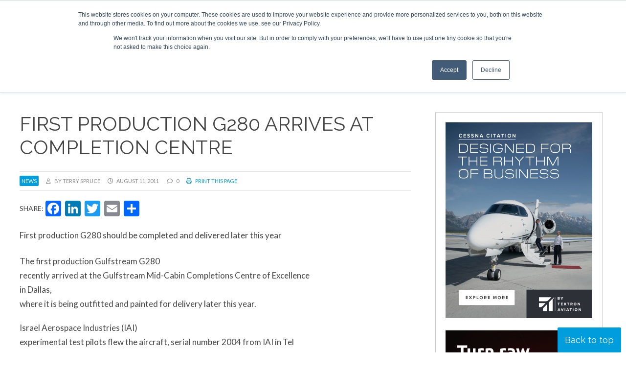

--- FILE ---
content_type: text/html; charset=UTF-8
request_url: https://www.corporatejetinvestor.com/news/first_production_g280_arrives_at_completion_centre_546/
body_size: 25455
content:
<!DOCTYPE html><html lang="en-US"> <script>!function(t,e){var o,n,p,r;e.__SV||(window.posthog=e,e._i=[],e.init=function(i,s,a){function g(t,e){var o=e.split(".");2==o.length&&(t=t[o[0]],e=o[1]),t[e]=function(){t.push([e].concat(Array.prototype.slice.call(arguments,0)))}}(p=t.createElement("script")).type="text/javascript",p.async=!0,p.src=s.api_host+"/static/array.js",(r=t.getElementsByTagName("script")[0]).parentNode.insertBefore(p,r);var u=e;for(void 0!==a?u=e[a]=[]:a="posthog",u.people=u.people||[],u.toString=function(t){var e="posthog";return"posthog"!==a&&(e+="."+a),t||(e+=" (stub)"),e},u.people.toString=function(){return u.toString(1)+".people (stub)"},o="capture identify alias people.set people.set_once set_config register register_once unregister opt_out_capturing has_opted_out_capturing opt_in_capturing reset isFeatureEnabled onFeatureFlags getFeatureFlag getFeatureFlagPayload reloadFeatureFlags group updateEarlyAccessFeatureEnrollment getEarlyAccessFeatures getActiveMatchingSurveys getSurveys".split(" "),n=0;n<o.length;n++)g(u,o[n]);e._i.push([i,s,a])},e.__SV=1)}(document,window.posthog||[]);
    posthog.init('phc_r8oaDNmSV9r7tgCzTWCNOG1dnY7TRPRcBpa5TZzCpSD',{api_host:'https://app.posthog.com'})</script> <head>
 <script>(function(w,d,s,l,i){w[l]=w[l]||[];w[l].push({'gtm.start':
new Date().getTime(),event:'gtm.js'});var f=d.getElementsByTagName(s)[0],
j=d.createElement(s),dl=l!='dataLayer'?'&l='+l:'';j.async=true;j.src=
'https://www.googletagmanager.com/gtm.js?id='+i+dl;f.parentNode.insertBefore(j,f);
})(window,document,'script','dataLayer','GTM-K79VSTN');gtag('config', 'AW-1010372705');</script> <meta charset="UTF-8" /><link rel="preconnect" href="https://fonts.gstatic.com/" crossorigin /><meta name="viewport" content="width=device-width" /><link href="/favicon.ico?v=2" type="image/x-icon" rel="shortcut icon" /><meta name='robots' content='index, follow, max-image-preview:large, max-snippet:-1, max-video-preview:-1' /> <script id="cookie-law-info-gcm-var-js">var _ckyGcm = {"status":true,"default_settings":[{"analytics":"denied","advertisement":"denied","functional":"denied","necessary":"granted","ad_user_data":"denied","ad_personalization":"denied","regions":"All"}],"wait_for_update":2000,"url_passthrough":false,"ads_data_redaction":false}</script> <script id="cookie-law-info-gcm-js" type="text/javascript" src="https://www.corporatejetinvestor.com/wp-content/plugins/cookie-law-info/lite/frontend/js/gcm.min.js"></script> <script id="cookieyes" type="text/javascript" src="https://cdn-cookieyes.com/client_data/a430122d0c36980cd20408ff/script.js"></script> <title>First production G280 arrives at completion centre | Corporate Jet Investor</title><link rel="canonical" href="https://www.corporatejetinvestor.com/news/first_production_g280_arrives_at_completion_centre_546/" /><meta property="og:locale" content="en_US" /><meta property="og:type" content="article" /><meta property="og:title" content="First production G280 arrives at completion centre | Corporate Jet Investor" /><meta property="og:description" content="First production G280 should be completed and delivered later this year" /><meta property="og:url" content="https://www.corporatejetinvestor.com/news/first_production_g280_arrives_at_completion_centre_546/" /><meta property="og:site_name" content="Corporate Jet Investor" /><meta property="article:publisher" content="https://www.facebook.com/CorporateJetInvestor" /><meta name="twitter:card" content="summary_large_image" /><meta name="twitter:site" content="@CorpJetInvestor" /><meta name="twitter:label1" content="Est. reading time" /><meta name="twitter:data1" content="1 minute" /> <script type="application/ld+json" class="yoast-schema-graph">{"@context":"https://schema.org","@graph":[{"@type":"WebPage","@id":"https://www.corporatejetinvestor.com/news/first_production_g280_arrives_at_completion_centre_546/","url":"https://www.corporatejetinvestor.com/news/first_production_g280_arrives_at_completion_centre_546/","name":"First production G280 arrives at completion centre | Corporate Jet Investor","isPartOf":{"@id":"https://www.corporatejetinvestor.com/#website"},"datePublished":"2011-08-11T17:44:27+00:00","breadcrumb":{"@id":"https://www.corporatejetinvestor.com/news/first_production_g280_arrives_at_completion_centre_546/#breadcrumb"},"inLanguage":"en-US","potentialAction":[{"@type":"ReadAction","target":["https://www.corporatejetinvestor.com/news/first_production_g280_arrives_at_completion_centre_546/"]}]},{"@type":"BreadcrumbList","@id":"https://www.corporatejetinvestor.com/news/first_production_g280_arrives_at_completion_centre_546/#breadcrumb","itemListElement":[{"@type":"ListItem","position":1,"name":"Home","item":"https://www.corporatejetinvestor.com/"},{"@type":"ListItem","position":2,"name":"News","item":"https://www.corporatejetinvestor.com/news/"},{"@type":"ListItem","position":3,"name":"First production G280 arrives at completion centre"}]},{"@type":"WebSite","@id":"https://www.corporatejetinvestor.com/#website","url":"https://www.corporatejetinvestor.com/","name":"Corporate Jet Investor","description":"Events | News | Opinions","publisher":{"@id":"https://www.corporatejetinvestor.com/#organization"},"potentialAction":[{"@type":"SearchAction","target":{"@type":"EntryPoint","urlTemplate":"https://www.corporatejetinvestor.com/?s={search_term_string}"},"query-input":{"@type":"PropertyValueSpecification","valueRequired":true,"valueName":"search_term_string"}}],"inLanguage":"en-US"},{"@type":"Organization","@id":"https://www.corporatejetinvestor.com/#organization","name":"Corporate Jet Investor","url":"https://www.corporatejetinvestor.com/","logo":{"@type":"ImageObject","inLanguage":"en-US","@id":"https://www.corporatejetinvestor.com/#/schema/logo/image/","url":"http://corporatejetinvestor-ivqa.temp-dns.com/wp-content/uploads/2019/08/newlogo.png","contentUrl":"http://corporatejetinvestor-ivqa.temp-dns.com/wp-content/uploads/2019/08/newlogo.png","width":444,"height":97,"caption":"Corporate Jet Investor"},"image":{"@id":"https://www.corporatejetinvestor.com/#/schema/logo/image/"},"sameAs":["https://www.facebook.com/CorporateJetInvestor","https://x.com/CorpJetInvestor","https://www.linkedin.com/groups/Corporate-Jet-Investor-3344332"]}]}</script> <link rel='dns-prefetch' href='//static.addtoany.com' /><link rel='dns-prefetch' href='//js-eu1.hs-scripts.com' /><link rel="alternate" type="application/rss+xml" title="Corporate Jet Investor &raquo; Feed" href="https://www.corporatejetinvestor.com/feed/" /><link rel="alternate" type="application/rss+xml" title="Corporate Jet Investor &raquo; Comments Feed" href="https://www.corporatejetinvestor.com/comments/feed/" /><link rel="alternate" type="application/rss+xml" title="Corporate Jet Investor &raquo; First production G280 arrives at completion centre Comments Feed" href="https://www.corporatejetinvestor.com/news/first_production_g280_arrives_at_completion_centre_546/feed/" /><link rel="alternate" title="oEmbed (JSON)" type="application/json+oembed" href="https://www.corporatejetinvestor.com/wp-json/oembed/1.0/embed?url=https%3A%2F%2Fwww.corporatejetinvestor.com%2Fnews%2Ffirst_production_g280_arrives_at_completion_centre_546" /><link rel="alternate" title="oEmbed (XML)" type="text/xml+oembed" href="https://www.corporatejetinvestor.com/wp-json/oembed/1.0/embed?url=https%3A%2F%2Fwww.corporatejetinvestor.com%2Fnews%2Ffirst_production_g280_arrives_at_completion_centre_546&#038;format=xml" /><style id='wp-img-auto-sizes-contain-inline-css' type='text/css'>img:is([sizes=auto i],[sizes^="auto," i]){contain-intrinsic-size:3000px 1500px}
/*# sourceURL=wp-img-auto-sizes-contain-inline-css */</style> <script>WebFontConfig={google:{families:["Lato:ital,wght@0,400;0,700;0,900;1,400;1,700;1,900","Raleway:ital,wght@0,300;0,400;0,700;1,300;1,400;1,700&display=swap"]}};if ( typeof WebFont === "object" && typeof WebFont.load === "function" ) { WebFont.load( WebFontConfig ); }</script><script data-optimized="1" src="https://www.corporatejetinvestor.com/wp-content/plugins/litespeed-cache/assets/js/webfontloader.min.js"></script><link rel="preload" as="image" href="/wp-content/uploads/2019/08/newlogo.png"><style id='wp-emoji-styles-inline-css' type='text/css'>img.wp-smiley, img.emoji {
		display: inline !important;
		border: none !important;
		box-shadow: none !important;
		height: 1em !important;
		width: 1em !important;
		margin: 0 0.07em !important;
		vertical-align: -0.1em !important;
		background: none !important;
		padding: 0 !important;
	}
/*# sourceURL=wp-emoji-styles-inline-css */</style><link rel='stylesheet' id='wp-block-library-css' href='https://www.corporatejetinvestor.com/wp-includes/css/dist/block-library/style.min.css?ver=a80dc01ea7f9d5b76d1b3a55e1266649' type='text/css' media='all' /><style id='global-styles-inline-css' type='text/css'>:root{--wp--preset--aspect-ratio--square: 1;--wp--preset--aspect-ratio--4-3: 4/3;--wp--preset--aspect-ratio--3-4: 3/4;--wp--preset--aspect-ratio--3-2: 3/2;--wp--preset--aspect-ratio--2-3: 2/3;--wp--preset--aspect-ratio--16-9: 16/9;--wp--preset--aspect-ratio--9-16: 9/16;--wp--preset--color--black: #000000;--wp--preset--color--cyan-bluish-gray: #abb8c3;--wp--preset--color--white: #ffffff;--wp--preset--color--pale-pink: #f78da7;--wp--preset--color--vivid-red: #cf2e2e;--wp--preset--color--luminous-vivid-orange: #ff6900;--wp--preset--color--luminous-vivid-amber: #fcb900;--wp--preset--color--light-green-cyan: #7bdcb5;--wp--preset--color--vivid-green-cyan: #00d084;--wp--preset--color--pale-cyan-blue: #8ed1fc;--wp--preset--color--vivid-cyan-blue: #0693e3;--wp--preset--color--vivid-purple: #9b51e0;--wp--preset--gradient--vivid-cyan-blue-to-vivid-purple: linear-gradient(135deg,rgb(6,147,227) 0%,rgb(155,81,224) 100%);--wp--preset--gradient--light-green-cyan-to-vivid-green-cyan: linear-gradient(135deg,rgb(122,220,180) 0%,rgb(0,208,130) 100%);--wp--preset--gradient--luminous-vivid-amber-to-luminous-vivid-orange: linear-gradient(135deg,rgb(252,185,0) 0%,rgb(255,105,0) 100%);--wp--preset--gradient--luminous-vivid-orange-to-vivid-red: linear-gradient(135deg,rgb(255,105,0) 0%,rgb(207,46,46) 100%);--wp--preset--gradient--very-light-gray-to-cyan-bluish-gray: linear-gradient(135deg,rgb(238,238,238) 0%,rgb(169,184,195) 100%);--wp--preset--gradient--cool-to-warm-spectrum: linear-gradient(135deg,rgb(74,234,220) 0%,rgb(151,120,209) 20%,rgb(207,42,186) 40%,rgb(238,44,130) 60%,rgb(251,105,98) 80%,rgb(254,248,76) 100%);--wp--preset--gradient--blush-light-purple: linear-gradient(135deg,rgb(255,206,236) 0%,rgb(152,150,240) 100%);--wp--preset--gradient--blush-bordeaux: linear-gradient(135deg,rgb(254,205,165) 0%,rgb(254,45,45) 50%,rgb(107,0,62) 100%);--wp--preset--gradient--luminous-dusk: linear-gradient(135deg,rgb(255,203,112) 0%,rgb(199,81,192) 50%,rgb(65,88,208) 100%);--wp--preset--gradient--pale-ocean: linear-gradient(135deg,rgb(255,245,203) 0%,rgb(182,227,212) 50%,rgb(51,167,181) 100%);--wp--preset--gradient--electric-grass: linear-gradient(135deg,rgb(202,248,128) 0%,rgb(113,206,126) 100%);--wp--preset--gradient--midnight: linear-gradient(135deg,rgb(2,3,129) 0%,rgb(40,116,252) 100%);--wp--preset--font-size--small: 13px;--wp--preset--font-size--medium: 20px;--wp--preset--font-size--large: 36px;--wp--preset--font-size--x-large: 42px;--wp--preset--spacing--20: 0.44rem;--wp--preset--spacing--30: 0.67rem;--wp--preset--spacing--40: 1rem;--wp--preset--spacing--50: 1.5rem;--wp--preset--spacing--60: 2.25rem;--wp--preset--spacing--70: 3.38rem;--wp--preset--spacing--80: 5.06rem;--wp--preset--shadow--natural: 6px 6px 9px rgba(0, 0, 0, 0.2);--wp--preset--shadow--deep: 12px 12px 50px rgba(0, 0, 0, 0.4);--wp--preset--shadow--sharp: 6px 6px 0px rgba(0, 0, 0, 0.2);--wp--preset--shadow--outlined: 6px 6px 0px -3px rgb(255, 255, 255), 6px 6px rgb(0, 0, 0);--wp--preset--shadow--crisp: 6px 6px 0px rgb(0, 0, 0);}:where(.is-layout-flex){gap: 0.5em;}:where(.is-layout-grid){gap: 0.5em;}body .is-layout-flex{display: flex;}.is-layout-flex{flex-wrap: wrap;align-items: center;}.is-layout-flex > :is(*, div){margin: 0;}body .is-layout-grid{display: grid;}.is-layout-grid > :is(*, div){margin: 0;}:where(.wp-block-columns.is-layout-flex){gap: 2em;}:where(.wp-block-columns.is-layout-grid){gap: 2em;}:where(.wp-block-post-template.is-layout-flex){gap: 1.25em;}:where(.wp-block-post-template.is-layout-grid){gap: 1.25em;}.has-black-color{color: var(--wp--preset--color--black) !important;}.has-cyan-bluish-gray-color{color: var(--wp--preset--color--cyan-bluish-gray) !important;}.has-white-color{color: var(--wp--preset--color--white) !important;}.has-pale-pink-color{color: var(--wp--preset--color--pale-pink) !important;}.has-vivid-red-color{color: var(--wp--preset--color--vivid-red) !important;}.has-luminous-vivid-orange-color{color: var(--wp--preset--color--luminous-vivid-orange) !important;}.has-luminous-vivid-amber-color{color: var(--wp--preset--color--luminous-vivid-amber) !important;}.has-light-green-cyan-color{color: var(--wp--preset--color--light-green-cyan) !important;}.has-vivid-green-cyan-color{color: var(--wp--preset--color--vivid-green-cyan) !important;}.has-pale-cyan-blue-color{color: var(--wp--preset--color--pale-cyan-blue) !important;}.has-vivid-cyan-blue-color{color: var(--wp--preset--color--vivid-cyan-blue) !important;}.has-vivid-purple-color{color: var(--wp--preset--color--vivid-purple) !important;}.has-black-background-color{background-color: var(--wp--preset--color--black) !important;}.has-cyan-bluish-gray-background-color{background-color: var(--wp--preset--color--cyan-bluish-gray) !important;}.has-white-background-color{background-color: var(--wp--preset--color--white) !important;}.has-pale-pink-background-color{background-color: var(--wp--preset--color--pale-pink) !important;}.has-vivid-red-background-color{background-color: var(--wp--preset--color--vivid-red) !important;}.has-luminous-vivid-orange-background-color{background-color: var(--wp--preset--color--luminous-vivid-orange) !important;}.has-luminous-vivid-amber-background-color{background-color: var(--wp--preset--color--luminous-vivid-amber) !important;}.has-light-green-cyan-background-color{background-color: var(--wp--preset--color--light-green-cyan) !important;}.has-vivid-green-cyan-background-color{background-color: var(--wp--preset--color--vivid-green-cyan) !important;}.has-pale-cyan-blue-background-color{background-color: var(--wp--preset--color--pale-cyan-blue) !important;}.has-vivid-cyan-blue-background-color{background-color: var(--wp--preset--color--vivid-cyan-blue) !important;}.has-vivid-purple-background-color{background-color: var(--wp--preset--color--vivid-purple) !important;}.has-black-border-color{border-color: var(--wp--preset--color--black) !important;}.has-cyan-bluish-gray-border-color{border-color: var(--wp--preset--color--cyan-bluish-gray) !important;}.has-white-border-color{border-color: var(--wp--preset--color--white) !important;}.has-pale-pink-border-color{border-color: var(--wp--preset--color--pale-pink) !important;}.has-vivid-red-border-color{border-color: var(--wp--preset--color--vivid-red) !important;}.has-luminous-vivid-orange-border-color{border-color: var(--wp--preset--color--luminous-vivid-orange) !important;}.has-luminous-vivid-amber-border-color{border-color: var(--wp--preset--color--luminous-vivid-amber) !important;}.has-light-green-cyan-border-color{border-color: var(--wp--preset--color--light-green-cyan) !important;}.has-vivid-green-cyan-border-color{border-color: var(--wp--preset--color--vivid-green-cyan) !important;}.has-pale-cyan-blue-border-color{border-color: var(--wp--preset--color--pale-cyan-blue) !important;}.has-vivid-cyan-blue-border-color{border-color: var(--wp--preset--color--vivid-cyan-blue) !important;}.has-vivid-purple-border-color{border-color: var(--wp--preset--color--vivid-purple) !important;}.has-vivid-cyan-blue-to-vivid-purple-gradient-background{background: var(--wp--preset--gradient--vivid-cyan-blue-to-vivid-purple) !important;}.has-light-green-cyan-to-vivid-green-cyan-gradient-background{background: var(--wp--preset--gradient--light-green-cyan-to-vivid-green-cyan) !important;}.has-luminous-vivid-amber-to-luminous-vivid-orange-gradient-background{background: var(--wp--preset--gradient--luminous-vivid-amber-to-luminous-vivid-orange) !important;}.has-luminous-vivid-orange-to-vivid-red-gradient-background{background: var(--wp--preset--gradient--luminous-vivid-orange-to-vivid-red) !important;}.has-very-light-gray-to-cyan-bluish-gray-gradient-background{background: var(--wp--preset--gradient--very-light-gray-to-cyan-bluish-gray) !important;}.has-cool-to-warm-spectrum-gradient-background{background: var(--wp--preset--gradient--cool-to-warm-spectrum) !important;}.has-blush-light-purple-gradient-background{background: var(--wp--preset--gradient--blush-light-purple) !important;}.has-blush-bordeaux-gradient-background{background: var(--wp--preset--gradient--blush-bordeaux) !important;}.has-luminous-dusk-gradient-background{background: var(--wp--preset--gradient--luminous-dusk) !important;}.has-pale-ocean-gradient-background{background: var(--wp--preset--gradient--pale-ocean) !important;}.has-electric-grass-gradient-background{background: var(--wp--preset--gradient--electric-grass) !important;}.has-midnight-gradient-background{background: var(--wp--preset--gradient--midnight) !important;}.has-small-font-size{font-size: var(--wp--preset--font-size--small) !important;}.has-medium-font-size{font-size: var(--wp--preset--font-size--medium) !important;}.has-large-font-size{font-size: var(--wp--preset--font-size--large) !important;}.has-x-large-font-size{font-size: var(--wp--preset--font-size--x-large) !important;}
/*# sourceURL=global-styles-inline-css */</style><style id='classic-theme-styles-inline-css' type='text/css'>/*! This file is auto-generated */
.wp-block-button__link{color:#fff;background-color:#32373c;border-radius:9999px;box-shadow:none;text-decoration:none;padding:calc(.667em + 2px) calc(1.333em + 2px);font-size:1.125em}.wp-block-file__button{background:#32373c;color:#fff;text-decoration:none}
/*# sourceURL=/wp-includes/css/classic-themes.min.css */</style><link rel='stylesheet' id='wp-components-css' href='https://www.corporatejetinvestor.com/wp-includes/css/dist/components/style.min.css?ver=a80dc01ea7f9d5b76d1b3a55e1266649' type='text/css' media='all' /><link rel='stylesheet' id='wp-preferences-css' href='https://www.corporatejetinvestor.com/wp-includes/css/dist/preferences/style.min.css?ver=a80dc01ea7f9d5b76d1b3a55e1266649' type='text/css' media='all' /><link rel='stylesheet' id='wp-block-editor-css' href='https://www.corporatejetinvestor.com/wp-includes/css/dist/block-editor/style.min.css?ver=a80dc01ea7f9d5b76d1b3a55e1266649' type='text/css' media='all' /><link rel='stylesheet' id='popup-maker-block-library-style-css' href='https://www.corporatejetinvestor.com/wp-content/plugins/popup-maker/dist/packages/block-library-style.css?ver=dbea705cfafe089d65f1' type='text/css' media='all' /><link rel='stylesheet' id='contact-form-7-css' href='https://www.corporatejetinvestor.com/wp-content/plugins/contact-form-7/includes/css/styles.css?ver=6.1.4' type='text/css' media='all' /><link rel='stylesheet' id='ditty-displays-css' href='https://www.corporatejetinvestor.com/wp-content/plugins/ditty-news-ticker/assets/build/dittyDisplays.css?ver=3.1.63' type='text/css' media='all' /><link rel='stylesheet' id='ditty-fontawesome-css' href='https://www.corporatejetinvestor.com/wp-content/plugins/ditty-news-ticker/includes/libs/fontawesome-6.4.0/css/all.css?ver=6.4.0' type='text/css' media='' /><link rel='stylesheet' id='wpcf7-redirect-script-frontend-css' href='https://www.corporatejetinvestor.com/wp-content/plugins/wpcf7-redirect/build/assets/frontend-script.css?ver=2c532d7e2be36f6af233' type='text/css' media='all' /><link rel='stylesheet' id='tablepress-default-css' href='https://www.corporatejetinvestor.com/wp-content/plugins/tablepress/css/build/default.css?ver=3.2.6' type='text/css' media='all' /><link rel='stylesheet' id='addtoany-css' href='https://www.corporatejetinvestor.com/wp-content/plugins/add-to-any/addtoany.min.css?ver=1.16' type='text/css' media='all' /><link rel='stylesheet' id='ubermenu-css' href='https://www.corporatejetinvestor.com/wp-content/plugins/ubermenu/pro/assets/css/ubermenu.min.css?ver=3.8.5' type='text/css' media='all' /><link rel='stylesheet' id='ubermenu-minimal-css' href='https://www.corporatejetinvestor.com/wp-content/plugins/ubermenu/assets/css/skins/minimal.css?ver=a80dc01ea7f9d5b76d1b3a55e1266649' type='text/css' media='all' /><link rel='stylesheet' id='ubermenu-font-awesome-all-css' href='https://www.corporatejetinvestor.com/wp-content/plugins/ubermenu/assets/fontawesome/css/all.min.css?ver=a80dc01ea7f9d5b76d1b3a55e1266649' type='text/css' media='all' /><link rel='stylesheet' id='ubermenu-custom-stylesheet-css' href='https://www.corporatejetinvestor.com/wp-content/plugins/ubermenu/custom/custom.css?ver=3.8.5' type='text/css' media='all' /> <script type="text/javascript" id="addtoany-core-js-before">/*  */
window.a2a_config=window.a2a_config||{};a2a_config.callbacks=[];a2a_config.overlays=[];a2a_config.templates={};

//# sourceURL=addtoany-core-js-before
/*  */</script> <script type="text/javascript" defer src="https://static.addtoany.com/menu/page.js" id="addtoany-core-js"></script> <script type="text/javascript" src="https://www.corporatejetinvestor.com/wp-includes/js/jquery/jquery.min.js?ver=3.7.1" id="jquery-core-js"></script> <script type="text/javascript" src="https://www.corporatejetinvestor.com/wp-includes/js/jquery/jquery-migrate.min.js?ver=3.4.1" id="jquery-migrate-js"></script> <script type="text/javascript" defer src="https://www.corporatejetinvestor.com/wp-content/plugins/add-to-any/addtoany.min.js?ver=1.1" id="addtoany-jquery-js"></script> <link rel="https://api.w.org/" href="https://www.corporatejetinvestor.com/wp-json/" /><link rel="alternate" title="JSON" type="application/json" href="https://www.corporatejetinvestor.com/wp-json/wp/v2/news/39579" /><link rel="EditURI" type="application/rsd+xml" title="RSD" href="https://www.corporatejetinvestor.com/xmlrpc.php?rsd" /><link rel='shortlink' href='https://www.corporatejetinvestor.com/?p=39579' /> <script type="text/javascript" src="https://secure.visionary-enterprise-wisdom.com/js/269174.js" ></script> <noscript><img alt="" src="https://secure.visionary-enterprise-wisdom.com/269174.png" style="display:none;" /></noscript>			 <script class="hsq-set-content-id" data-content-id="blog-post">var _hsq = _hsq || [];
				_hsq.push(["setContentType", "blog-post"]);</script> 
<style id="ubermenu-custom-generated-css">/** Font Awesome 4 Compatibility **/
.fa{font-style:normal;font-variant:normal;font-weight:normal;font-family:FontAwesome;}

/** UberMenu Responsive Styles (Breakpoint Setting) **/
@media screen and (min-width: 801px){
  .ubermenu{ display:block !important; } .ubermenu-responsive .ubermenu-item.ubermenu-hide-desktop{ display:none !important; } .ubermenu-responsive.ubermenu-retractors-responsive .ubermenu-retractor-mobile{ display:none; }  /* Top level items full height */ .ubermenu.ubermenu-horizontal.ubermenu-items-vstretch .ubermenu-nav{   display:flex;   align-items:stretch; } .ubermenu.ubermenu-horizontal.ubermenu-items-vstretch .ubermenu-item.ubermenu-item-level-0{   display:flex;   flex-direction:column; } .ubermenu.ubermenu-horizontal.ubermenu-items-vstretch .ubermenu-item.ubermenu-item-level-0 > .ubermenu-target{   flex:1;   display:flex;   align-items:center; flex-wrap:wrap; } .ubermenu.ubermenu-horizontal.ubermenu-items-vstretch .ubermenu-item.ubermenu-item-level-0 > .ubermenu-target > .ubermenu-target-divider{ position:static; flex-basis:100%; } .ubermenu.ubermenu-horizontal.ubermenu-items-vstretch .ubermenu-item.ubermenu-item-level-0 > .ubermenu-target.ubermenu-item-layout-image_left > .ubermenu-target-text{ padding-left:1em; } .ubermenu.ubermenu-horizontal.ubermenu-items-vstretch .ubermenu-item.ubermenu-item-level-0 > .ubermenu-target.ubermenu-item-layout-image_right > .ubermenu-target-text{ padding-right:1em; } .ubermenu.ubermenu-horizontal.ubermenu-items-vstretch .ubermenu-item.ubermenu-item-level-0 > .ubermenu-target.ubermenu-item-layout-image_above, .ubermenu.ubermenu-horizontal.ubermenu-items-vstretch .ubermenu-item.ubermenu-item-level-0 > .ubermenu-target.ubermenu-item-layout-image_below{ flex-direction:column; } .ubermenu.ubermenu-horizontal.ubermenu-items-vstretch .ubermenu-item.ubermenu-item-level-0 > .ubermenu-submenu-drop{   top:100%; } .ubermenu.ubermenu-horizontal.ubermenu-items-vstretch .ubermenu-item-level-0:not(.ubermenu-align-right) + .ubermenu-item.ubermenu-align-right{ margin-left:auto; } .ubermenu.ubermenu-horizontal.ubermenu-items-vstretch .ubermenu-item.ubermenu-item-level-0 > .ubermenu-target.ubermenu-content-align-left{   justify-content:flex-start; } .ubermenu.ubermenu-horizontal.ubermenu-items-vstretch .ubermenu-item.ubermenu-item-level-0 > .ubermenu-target.ubermenu-content-align-center{   justify-content:center; } .ubermenu.ubermenu-horizontal.ubermenu-items-vstretch .ubermenu-item.ubermenu-item-level-0 > .ubermenu-target.ubermenu-content-align-right{   justify-content:flex-end; }  /* Force current submenu always open but below others */ .ubermenu-force-current-submenu .ubermenu-item-level-0.ubermenu-current-menu-item > .ubermenu-submenu-drop, .ubermenu-force-current-submenu .ubermenu-item-level-0.ubermenu-current-menu-ancestor > .ubermenu-submenu-drop {     display: block!important;     opacity: 1!important;     visibility: visible!important;     margin: 0!important;     top: auto!important;     height: auto;     z-index:19; }   /* Invert Horizontal menu to make subs go up */ .ubermenu-invert.ubermenu-horizontal .ubermenu-item-level-0 > .ubermenu-submenu-drop, .ubermenu-invert.ubermenu-horizontal.ubermenu-items-vstretch .ubermenu-item.ubermenu-item-level-0>.ubermenu-submenu-drop{  top:auto;  bottom:100%; } .ubermenu-invert.ubermenu-horizontal.ubermenu-sub-indicators .ubermenu-item-level-0.ubermenu-has-submenu-drop > .ubermenu-target > .ubermenu-sub-indicator{ transform:rotate(180deg); } /* Make second level flyouts fly up */ .ubermenu-invert.ubermenu-horizontal .ubermenu-submenu .ubermenu-item.ubermenu-active > .ubermenu-submenu-type-flyout{     top:auto;     bottom:0; } /* Clip the submenus properly when inverted */ .ubermenu-invert.ubermenu-horizontal .ubermenu-item-level-0 > .ubermenu-submenu-drop{     clip: rect(-5000px,5000px,auto,-5000px); }    /* Invert Vertical menu to make subs go left */ .ubermenu-invert.ubermenu-vertical .ubermenu-item-level-0 > .ubermenu-submenu-drop{   right:100%;   left:auto; } .ubermenu-invert.ubermenu-vertical.ubermenu-sub-indicators .ubermenu-item-level-0.ubermenu-item-has-children > .ubermenu-target > .ubermenu-sub-indicator{   right:auto;   left:10px; transform:rotate(90deg); } .ubermenu-vertical.ubermenu-invert .ubermenu-item > .ubermenu-submenu-drop {   clip: rect(-5000px,5000px,5000px,-5000px); } /* Vertical Flyout > Flyout */ .ubermenu-vertical.ubermenu-invert.ubermenu-sub-indicators .ubermenu-has-submenu-drop > .ubermenu-target{   padding-left:25px; } .ubermenu-vertical.ubermenu-invert .ubermenu-item > .ubermenu-target > .ubermenu-sub-indicator {   right:auto;   left:10px;   transform:rotate(90deg); } .ubermenu-vertical.ubermenu-invert .ubermenu-item > .ubermenu-submenu-drop.ubermenu-submenu-type-flyout, .ubermenu-vertical.ubermenu-invert .ubermenu-submenu-type-flyout > .ubermenu-item > .ubermenu-submenu-drop {   right: 100%;   left: auto; }  .ubermenu-responsive-toggle{ display:none; }
}
@media screen and (max-width: 800px){
   .ubermenu-responsive-toggle, .ubermenu-sticky-toggle-wrapper { display: block; }  .ubermenu-responsive{ width:100%; max-height:600px; visibility:visible; overflow:visible;  -webkit-transition:max-height 1s ease-in; transition:max-height .3s ease-in; } .ubermenu-responsive.ubermenu-mobile-accordion:not(.ubermenu-mobile-modal):not(.ubermenu-in-transition):not(.ubermenu-responsive-collapse){ max-height:none; } .ubermenu-responsive.ubermenu-items-align-center{   text-align:left; } .ubermenu-responsive.ubermenu{ margin:0; } .ubermenu-responsive.ubermenu .ubermenu-nav{ display:block; }  .ubermenu-responsive.ubermenu-responsive-nocollapse, .ubermenu-repsonsive.ubermenu-no-transitions{ display:block; max-height:none; }  .ubermenu-responsive.ubermenu-responsive-collapse{ max-height:none; visibility:visible; overflow:visible; } .ubermenu-responsive.ubermenu-responsive-collapse{ max-height:0; overflow:hidden !important; visibility:hidden; } .ubermenu-responsive.ubermenu-in-transition, .ubermenu-responsive.ubermenu-in-transition .ubermenu-nav{ overflow:hidden !important; visibility:visible; } .ubermenu-responsive.ubermenu-responsive-collapse:not(.ubermenu-in-transition){ border-top-width:0; border-bottom-width:0; } .ubermenu-responsive.ubermenu-responsive-collapse .ubermenu-item .ubermenu-submenu{ display:none; }  .ubermenu-responsive .ubermenu-item-level-0{ width:50%; } .ubermenu-responsive.ubermenu-responsive-single-column .ubermenu-item-level-0{ float:none; clear:both; width:100%; } .ubermenu-responsive .ubermenu-item.ubermenu-item-level-0 > .ubermenu-target{ border:none; box-shadow:none; } .ubermenu-responsive .ubermenu-item.ubermenu-has-submenu-flyout{ position:static; } .ubermenu-responsive.ubermenu-sub-indicators .ubermenu-submenu-type-flyout .ubermenu-has-submenu-drop > .ubermenu-target > .ubermenu-sub-indicator{ transform:rotate(0); right:10px; left:auto; } .ubermenu-responsive .ubermenu-nav .ubermenu-item .ubermenu-submenu.ubermenu-submenu-drop{ width:100%; min-width:100%; max-width:100%; top:auto; left:0 !important; } .ubermenu-responsive.ubermenu-has-border .ubermenu-nav .ubermenu-item .ubermenu-submenu.ubermenu-submenu-drop{ left: -1px !important; /* For borders */ } .ubermenu-responsive .ubermenu-submenu.ubermenu-submenu-type-mega > .ubermenu-item.ubermenu-column{ min-height:0; border-left:none;  float:left; /* override left/center/right content alignment */ display:block; } .ubermenu-responsive .ubermenu-item.ubermenu-active > .ubermenu-submenu.ubermenu-submenu-type-mega{     max-height:none;     height:auto;/*prevent overflow scrolling since android is still finicky*/     overflow:visible; } .ubermenu-responsive.ubermenu-transition-slide .ubermenu-item.ubermenu-in-transition > .ubermenu-submenu-drop{ max-height:1000px; /* because of slide transition */ } .ubermenu .ubermenu-submenu-type-flyout .ubermenu-submenu-type-mega{ min-height:0; } .ubermenu.ubermenu-responsive .ubermenu-column, .ubermenu.ubermenu-responsive .ubermenu-column-auto{ min-width:50%; } .ubermenu.ubermenu-responsive .ubermenu-autoclear > .ubermenu-column{ clear:none; } .ubermenu.ubermenu-responsive .ubermenu-column:nth-of-type(2n+1){ clear:both; } .ubermenu.ubermenu-responsive .ubermenu-submenu-retractor-top:not(.ubermenu-submenu-retractor-top-2) .ubermenu-column:nth-of-type(2n+1){ clear:none; } .ubermenu.ubermenu-responsive .ubermenu-submenu-retractor-top:not(.ubermenu-submenu-retractor-top-2) .ubermenu-column:nth-of-type(2n+2){ clear:both; }  .ubermenu-responsive-single-column-subs .ubermenu-submenu .ubermenu-item { float: none; clear: both; width: 100%; min-width: 100%; }  /* Submenu footer content */ .ubermenu .ubermenu-submenu-footer{     position:relative; clear:both;     bottom:auto;     right:auto; }   .ubermenu.ubermenu-responsive .ubermenu-tabs, .ubermenu.ubermenu-responsive .ubermenu-tabs-group, .ubermenu.ubermenu-responsive .ubermenu-tab, .ubermenu.ubermenu-responsive .ubermenu-tab-content-panel{ /** TABS SHOULD BE 100%  ACCORDION */ width:100%; min-width:100%; max-width:100%; left:0; } .ubermenu.ubermenu-responsive .ubermenu-tabs, .ubermenu.ubermenu-responsive .ubermenu-tab-content-panel{ min-height:0 !important;/* Override Inline Style from JS */ } .ubermenu.ubermenu-responsive .ubermenu-tabs{ z-index:15; } .ubermenu.ubermenu-responsive .ubermenu-tab-content-panel{ z-index:20; } /* Tab Layering */ .ubermenu-responsive .ubermenu-tab{ position:relative; } .ubermenu-responsive .ubermenu-tab.ubermenu-active{ position:relative; z-index:20; } .ubermenu-responsive .ubermenu-tab > .ubermenu-target{ border-width:0 0 1px 0; } .ubermenu-responsive.ubermenu-sub-indicators .ubermenu-tabs > .ubermenu-tabs-group > .ubermenu-tab.ubermenu-has-submenu-drop > .ubermenu-target > .ubermenu-sub-indicator{ transform:rotate(0); right:10px; left:auto; }  .ubermenu-responsive .ubermenu-tabs > .ubermenu-tabs-group > .ubermenu-tab > .ubermenu-tab-content-panel{ top:auto; border-width:1px; } .ubermenu-responsive .ubermenu-tab-layout-bottom > .ubermenu-tabs-group{ /*position:relative;*/ }   .ubermenu-reponsive .ubermenu-item-level-0 > .ubermenu-submenu-type-stack{ /* Top Level Stack Columns */ position:relative; }  .ubermenu-responsive .ubermenu-submenu-type-stack .ubermenu-column, .ubermenu-responsive .ubermenu-submenu-type-stack .ubermenu-column-auto{ /* Stack Columns */ width:100%; max-width:100%; }   .ubermenu-responsive .ubermenu-item-mini{ /* Mini items */ min-width:0; width:auto; float:left; clear:none !important; } .ubermenu-responsive .ubermenu-item.ubermenu-item-mini > a.ubermenu-target{ padding-left:20px; padding-right:20px; }   .ubermenu-responsive .ubermenu-item.ubermenu-hide-mobile{ /* Hiding items */ display:none !important; }  .ubermenu-responsive.ubermenu-hide-bkgs .ubermenu-submenu.ubermenu-submenu-bkg-img{ /** Hide Background Images in Submenu */ background-image:none; } .ubermenu.ubermenu-responsive .ubermenu-item-level-0.ubermenu-item-mini{ min-width:0; width:auto; } .ubermenu-vertical .ubermenu-item.ubermenu-item-level-0{ width:100%; } .ubermenu-vertical.ubermenu-sub-indicators .ubermenu-item-level-0.ubermenu-item-has-children > .ubermenu-target > .ubermenu-sub-indicator{ right:10px; left:auto; transform:rotate(0); } .ubermenu-vertical .ubermenu-item.ubermenu-item-level-0.ubermenu-relative.ubermenu-active > .ubermenu-submenu-drop.ubermenu-submenu-align-vertical_parent_item{     top:auto; }   .ubermenu.ubermenu-responsive .ubermenu-tabs{     position:static; } /* Tabs on Mobile with mouse (but not click) - leave space to hover off */ .ubermenu:not(.ubermenu-is-mobile):not(.ubermenu-submenu-indicator-closes) .ubermenu-submenu .ubermenu-tab[data-ubermenu-trigger="mouseover"] .ubermenu-tab-content-panel, .ubermenu:not(.ubermenu-is-mobile):not(.ubermenu-submenu-indicator-closes) .ubermenu-submenu .ubermenu-tab[data-ubermenu-trigger="hover_intent"] .ubermenu-tab-content-panel{     margin-left:6%; width:94%; min-width:94%; }  /* Sub indicator close visibility */ .ubermenu.ubermenu-submenu-indicator-closes .ubermenu-active > .ubermenu-target > .ubermenu-sub-indicator-close{ display:block; display: flex; align-items: center; justify-content: center; } .ubermenu.ubermenu-submenu-indicator-closes .ubermenu-active > .ubermenu-target > .ubermenu-sub-indicator{ display:none; }  .ubermenu .ubermenu-tabs .ubermenu-tab-content-panel{     box-shadow: 0 5px 10px rgba(0,0,0,.075); }  /* When submenus and items go full width, move items back to appropriate positioning */ .ubermenu .ubermenu-submenu-rtl {     direction: ltr; }   /* Fixed position mobile menu */ .ubermenu.ubermenu-mobile-modal{   position:fixed;   z-index:9999999; opacity:1;   top:0;   left:0;   width:100%;   width:100vw;   max-width:100%;   max-width:100vw; height:100%; height:calc(100vh - calc(100vh - 100%)); height:-webkit-fill-available; max-height:calc(100vh - calc(100vh - 100%)); max-height:-webkit-fill-available;   border:none; box-sizing:border-box;    display:flex;   flex-direction:column;   justify-content:flex-start; overflow-y:auto !important; /* for non-accordion mode */ overflow-x:hidden !important; overscroll-behavior: contain; transform:scale(1); transition-duration:.1s; transition-property: all; } .ubermenu.ubermenu-mobile-modal.ubermenu-mobile-accordion.ubermenu-interaction-press{ overflow-y:hidden !important; } .ubermenu.ubermenu-mobile-modal.ubermenu-responsive-collapse{ overflow:hidden !important; opacity:0; transform:scale(.9); visibility:hidden; } .ubermenu.ubermenu-mobile-modal .ubermenu-nav{   flex:1;   overflow-y:auto !important; overscroll-behavior: contain; } .ubermenu.ubermenu-mobile-modal .ubermenu-item-level-0{ margin:0; } .ubermenu.ubermenu-mobile-modal .ubermenu-mobile-close-button{ border:none; background:none; border-radius:0; padding:1em; color:inherit; display:inline-block; text-align:center; font-size:14px; } .ubermenu.ubermenu-mobile-modal .ubermenu-mobile-footer .ubermenu-mobile-close-button{ width: 100%; display: flex; align-items: center; justify-content: center; } .ubermenu.ubermenu-mobile-modal .ubermenu-mobile-footer .ubermenu-mobile-close-button .ubermenu-icon-essential, .ubermenu.ubermenu-mobile-modal .ubermenu-mobile-footer .ubermenu-mobile-close-button .fas.fa-times{ margin-right:.2em; }  /* Header/Footer Mobile content */ .ubermenu .ubermenu-mobile-header, .ubermenu .ubermenu-mobile-footer{ display:block; text-align:center; color:inherit; }  /* Accordion submenus mobile (single column tablet) */ .ubermenu.ubermenu-responsive-single-column.ubermenu-mobile-accordion.ubermenu-interaction-press .ubermenu-item > .ubermenu-submenu-drop, .ubermenu.ubermenu-responsive-single-column.ubermenu-mobile-accordion.ubermenu-interaction-press .ubermenu-tab > .ubermenu-tab-content-panel{ box-sizing:border-box; border-left:none; border-right:none; box-shadow:none; } .ubermenu.ubermenu-responsive-single-column.ubermenu-mobile-accordion.ubermenu-interaction-press .ubermenu-item.ubermenu-active > .ubermenu-submenu-drop, .ubermenu.ubermenu-responsive-single-column.ubermenu-mobile-accordion.ubermenu-interaction-press .ubermenu-tab.ubermenu-active > .ubermenu-tab-content-panel{   position:static; }   /* Accordion indented - remove borders and extra spacing from headers */ .ubermenu.ubermenu-mobile-accordion-indent .ubermenu-submenu.ubermenu-submenu-drop, .ubermenu.ubermenu-mobile-accordion-indent .ubermenu-submenu .ubermenu-item-header.ubermenu-has-submenu-stack > .ubermenu-target{   border:none; } .ubermenu.ubermenu-mobile-accordion-indent .ubermenu-submenu .ubermenu-item-header.ubermenu-has-submenu-stack > .ubermenu-submenu-type-stack{   padding-top:0; } /* Accordion dropdown indentation padding */ .ubermenu.ubermenu-mobile-accordion-indent .ubermenu-submenu-drop .ubermenu-submenu-drop .ubermenu-item > .ubermenu-target, .ubermenu.ubermenu-mobile-accordion-indent .ubermenu-submenu-drop .ubermenu-tab-content-panel .ubermenu-item > .ubermenu-target{   padding-left:calc( var(--ubermenu-accordion-indent) * 2 ); } .ubermenu.ubermenu-mobile-accordion-indent .ubermenu-submenu-drop .ubermenu-submenu-drop .ubermenu-submenu-drop .ubermenu-item > .ubermenu-target, .ubermenu.ubermenu-mobile-accordion-indent .ubermenu-submenu-drop .ubermenu-tab-content-panel .ubermenu-tab-content-panel .ubermenu-item > .ubermenu-target{   padding-left:calc( var(--ubermenu-accordion-indent) * 3 ); } .ubermenu.ubermenu-mobile-accordion-indent .ubermenu-submenu-drop .ubermenu-submenu-drop .ubermenu-submenu-drop .ubermenu-submenu-drop .ubermenu-item > .ubermenu-target, .ubermenu.ubermenu-mobile-accordion-indent .ubermenu-submenu-drop .ubermenu-tab-content-panel .ubermenu-tab-content-panel .ubermenu-tab-content-panel .ubermenu-item > .ubermenu-target{   padding-left:calc( var(--ubermenu-accordion-indent) * 4 ); } /* Reverse Accordion dropdown indentation padding */ .rtl .ubermenu.ubermenu-mobile-accordion-indent .ubermenu-submenu-drop .ubermenu-submenu-drop .ubermenu-item > .ubermenu-target, .rtl .ubermenu.ubermenu-mobile-accordion-indent .ubermenu-submenu-drop .ubermenu-tab-content-panel .ubermenu-item > .ubermenu-target{ padding-left:0;   padding-right:calc( var(--ubermenu-accordion-indent) * 2 ); } .rtl .ubermenu.ubermenu-mobile-accordion-indent .ubermenu-submenu-drop .ubermenu-submenu-drop .ubermenu-submenu-drop .ubermenu-item > .ubermenu-target, .rtl .ubermenu.ubermenu-mobile-accordion-indent .ubermenu-submenu-drop .ubermenu-tab-content-panel .ubermenu-tab-content-panel .ubermenu-item > .ubermenu-target{ padding-left:0; padding-right:calc( var(--ubermenu-accordion-indent) * 3 ); } .rtl .ubermenu.ubermenu-mobile-accordion-indent .ubermenu-submenu-drop .ubermenu-submenu-drop .ubermenu-submenu-drop .ubermenu-submenu-drop .ubermenu-item > .ubermenu-target, .rtl .ubermenu.ubermenu-mobile-accordion-indent .ubermenu-submenu-drop .ubermenu-tab-content-panel .ubermenu-tab-content-panel .ubermenu-tab-content-panel .ubermenu-item > .ubermenu-target{ padding-left:0; padding-right:calc( var(--ubermenu-accordion-indent) * 4 ); }  .ubermenu-responsive-toggle{ display:block; }
}
@media screen and (max-width: 480px){
  .ubermenu.ubermenu-responsive .ubermenu-item-level-0{ width:100%; } .ubermenu.ubermenu-responsive .ubermenu-column, .ubermenu.ubermenu-responsive .ubermenu-column-auto{ min-width:100%; } .ubermenu .ubermenu-autocolumn:not(:first-child), .ubermenu .ubermenu-autocolumn:not(:first-child) .ubermenu-submenu-type-stack{     padding-top:0; } .ubermenu .ubermenu-autocolumn:not(:last-child), .ubermenu .ubermenu-autocolumn:not(:last-child) .ubermenu-submenu-type-stack{     padding-bottom:0; } .ubermenu .ubermenu-autocolumn > .ubermenu-submenu-type-stack > .ubermenu-item-normal:first-child{     margin-top:0; }     /* Accordion submenus mobile */ .ubermenu.ubermenu-responsive.ubermenu-mobile-accordion.ubermenu-interaction-press .ubermenu-item > .ubermenu-submenu-drop, .ubermenu.ubermenu-responsive.ubermenu-mobile-accordion.ubermenu-interaction-press .ubermenu-tab > .ubermenu-tab-content-panel{     box-shadow:none; box-sizing:border-box; border-left:none; border-right:none; } .ubermenu.ubermenu-responsive.ubermenu-mobile-accordion.ubermenu-interaction-press .ubermenu-item.ubermenu-active > .ubermenu-submenu-drop, .ubermenu.ubermenu-responsive.ubermenu-mobile-accordion.ubermenu-interaction-press .ubermenu-tab.ubermenu-active > .ubermenu-tab-content-panel{     position:static; } 
}


/* Status: Loaded from Transient */</style><link rel="pingback" href="https://www.corporatejetinvestor.com/xmlrpc.php" /> <script>(function($) {
        $(document).on('facetwp-refresh', function() {
          if (FWP.soft_refresh == true) {
            FWP.enable_scroll = true;
          } else {
            FWP.enable_scroll = false;
          }
        });
        $(document).on('facetwp-loaded', function() {
          if (FWP.enable_scroll == true) {
            $('html, body').animate({
              scrollTop: 0
            }, 500);
          }
        });
      })(jQuery);</script> <style type="text/css">.recentcomments a{display:inline !important;padding:0 !important;margin:0 !important;}</style><script src="https://kit.fontawesome.com/411d6993ae.js" crossorigin="anonymous"></script> <link rel="preconnect" href="https://fonts.googleapis.com"><link rel="preconnect" href="https://fonts.gstatic.com" crossorigin><link href="https://www.corporatejetinvestor.com/wp-content/themes/cji22/style.css?1768574538" rel="stylesheet" type="text/css"><link href="https://www.corporatejetinvestor.com/wp-content/themes/cji22/responsive.css?75" rel="stylesheet" type="text/css"><link href="https://www.corporatejetinvestor.com/wp-content/themes/cji22/style-banners.css?3" rel="stylesheet" type="text/css"><link media="print" href="https://www.corporatejetinvestor.com/wp-content/themes/cji22/print.css?1" rel="stylesheet" /> <script async src="//www.specialistinsight.com/adserver/www/delivery/asyncjs.php"></script> <script type="text/javascript" src="https://www.corporatejetinvestor.com/wp-content/themes/cji22/js/random_order.js"></script> <script async src="https://js.sparkloop.app/team_bfddb31058.js" data-sparkloop></script> <script>(function(w,d,t,r,u)
  {
    var f,n,i;
    w[u]=w[u]||[],f=function()
    {
      var o={ti:"343102887", enableAutoSpaTracking: true}; 
      o.q=w[u],w[u]=new UET(o),w[u].push("pageLoad") 
    },
    n=d.createElement(t),n.src=r,n.async=1,n.onload=n.onreadystatechange=function()
    {
      var s=this.readyState;
      s&&s!=="loaded"&&s!=="complete"||(f(),n.onload=n.onreadystatechange=null)
    },
    i=d.getElementsByTagName(t)[0],i.parentNode.insertBefore(n,i)
  })
  (window,document,"script","//bat.bing.com/bat.js","uetq");</script> <link rel="stylesheet" href="https://olytics.omeda.com/olytics/css/v3/p/olytics.css" /> <script>window.olytics||(window.olytics=[]),window.olytics.methods=["fire","confirm"],window.olytics.factory=function(i){return function(){var t=Array.prototype.slice.call(arguments);return t.unshift(i),window.olytics.push(t),window.olytics}};for(var i=0;i<window.olytics.methods.length;i++){var method=window.olytics.methods[i];window.olytics[method]=window.olytics.factory(method)}olytics.load=function(i){if(!document.getElementById("olyticsImport")){window.a=window.olytics;var t=document.createElement("script");t.async=!0,t.id="olyticsImport",t.type="text/javascript";var o="";void 0!==i&&void 0!==i.oid&&(o=i.oid),t.setAttribute("data-oid",o),t.src="https://olytics.omeda.com/olytics/js/v3/p/olytics.min.js",t.addEventListener("load",function(t){for(olytics.initialize({Olytics:i});window.a.length>0;){var o=window.a.shift(),s=o.shift();olytics[s]&&olytics[s].apply(olytics,o)}},!1);var s=document.getElementsByTagName("script")[0];s.parentNode.insertBefore(t,s)}},olytics.load({oid:"f131cdfda3834eedb0cbfe8d11452d35"});</script> <script>//corporatejetinvestor.com page visit
olytics.fire({
behaviorId : '2672C9123356A8B',
category : '',
tag : ''
});</script> </head><body class="wp-singular news-template-default single single-news postid-39579 single-format-standard wp-embed-responsive wp-theme-cji22 modula-best-grid-gallery"><noscript><iframe src="https://www.googletagmanager.com/ns.html?id=GTM-K79VSTN"
height="0" width="0" style="display:none;visibility:hidden"></iframe></noscript><a href="#content" class="skip-link screen-reader-text">Skip to the content</a><div id="wrapper" class="hfeed"><div id="topContainer"><div id="tickerContainer"><div class="ditty ditty--pre" data-id="153448" data-uniqid="ditty-697a1799d21f9"></div></div><div id="topNav"><div id="topLinks"><nav id="ubermenu-topmenu-8284" class="ubermenu ubermenu-nojs ubermenu-topmenu ubermenu-menu-8284 ubermenu-responsive-collapse ubermenu-horizontal ubermenu-transition-shift ubermenu-trigger-hover ubermenu-skin-minimal  ubermenu-bar-align-full ubermenu-items-align-auto ubermenu-bound ubermenu-disable-submenu-scroll ubermenu-sub-indicators ubermenu-retractors-responsive ubermenu-submenu-indicator-closes"><ul id="ubermenu-nav-topmenu-8284" class="ubermenu-nav" data-title="Top menu"><li id="menu-item-134467" class="ubermenu-item ubermenu-item-type-post_type ubermenu-item-object-page ubermenu-item-134467 ubermenu-item-level-0 ubermenu-column ubermenu-column-auto" ><a class="ubermenu-target ubermenu-item-layout-default ubermenu-item-layout-text_only" href="https://www.corporatejetinvestor.com/about-us/" tabindex="0" itemprop="url"><span class="ubermenu-target-title ubermenu-target-text">About</span></a></li><li id="menu-item-134466" class="ubermenu-item ubermenu-item-type-post_type ubermenu-item-object-page ubermenu-item-134466 ubermenu-item-level-0 ubermenu-column ubermenu-column-auto" ><a class="ubermenu-target ubermenu-item-layout-default ubermenu-item-layout-text_only" href="https://www.corporatejetinvestor.com/contact/" tabindex="0" itemprop="url"><span class="ubermenu-target-title ubermenu-target-text">Contact</span></a></li><li id="menu-item-134470" class="ubermenu-item ubermenu-item-type-post_type ubermenu-item-object-page ubermenu-item-134470 ubermenu-item-level-0 ubermenu-column ubermenu-column-auto" ><a class="ubermenu-target ubermenu-item-layout-default ubermenu-item-layout-text_only" href="https://www.corporatejetinvestor.com/sponsorship-advertising/" tabindex="0" itemprop="url"><span class="ubermenu-target-title ubermenu-target-text">Advertise and Sponsor</span></a></li><li id="menu-item-134823" class="ubermenu-item ubermenu-item-type-custom ubermenu-item-object-ubermenu-custom ubermenu-item-134823 ubermenu-item-level-0 ubermenu-column ubermenu-column-auto" ><div class="ubermenu-content-block ubermenu-custom-content"><div class="ubermenu-search"><form role="search" method="get" class="ubermenu-searchform" action="https://www.corporatejetinvestor.com/">
<label for="ubermenu-search-field">
<span class="ubermenu-sr-only">Search</span>
</label>
<input type="text" placeholder="Search..." value="" name="s"
class="ubermenu-search-input ubermenu-search-input-autofocus" id="ubermenu-search-field"
autocomplete="on" />
<button type="submit" class="ubermenu-search-submit">
<i class="fas fa-search" title="Search" aria-hidden="true"></i>
<span class="ubermenu-sr-only">Search</span>
</button></form></div></div></li></ul></nav></div><div id="topSocial"><a href="https://www.instagram.com/corporatejetinvestor/" target="_blank"><i class="fa-brands fa-square-instagram"></i></a> <a href="https://twitter.com/CorpJetInvestor" target="_blank"><i class="fa-brands fa-square-x-twitter"></i></a> <a href="https://www.linkedin.com/groups/Corporate-Jet-Investor-3344332" target="_blank"><i class="fa-brands fa-linkedin"></i></a> <a href="https://www.facebook.com/CorporateJetInvestor" target="_blank"><i class="fa-brands fa-facebook-square"></i></a></div></div></div><div id="headerContainer" class="header"><header id="header" role="banner">
<span class="companyName"><a href="https://www.corporatejetinvestor.com"><img src="/wp-content/uploads/2019/08/newlogo.png" width="300" height="66" fetchpriority="high" decoding="sync"></a></span><div id="primary"><button class="ubermenu-responsive-toggle ubermenu-responsive-toggle-main ubermenu-skin-minimal ubermenu-loc- ubermenu-responsive-toggle-content-align-left ubermenu-responsive-toggle-align-full " tabindex="0" data-ubermenu-target="ubermenu-main-2"   aria-label="Toggle Menu"><i class="fas fa-bars" ></i>Menu</button><nav id="ubermenu-main-2" class="ubermenu ubermenu-nojs ubermenu-main ubermenu-menu-2 ubermenu-responsive ubermenu-responsive-800 ubermenu-responsive-collapse ubermenu-horizontal ubermenu-transition-slide ubermenu-trigger-hover ubermenu-skin-minimal  ubermenu-bar-align-full ubermenu-items-align-auto ubermenu-bound ubermenu-sub-indicators ubermenu-retractors-responsive ubermenu-submenu-indicator-closes"><ul id="ubermenu-nav-main-2" class="ubermenu-nav" data-title="Header Menu"><li id="menu-item-134867" class="ubermenu-item ubermenu-item-type-post_type_archive ubermenu-item-object-event ubermenu-item-has-children ubermenu-item-134867 ubermenu-item-level-0 ubermenu-column ubermenu-column-auto ubermenu-has-submenu-drop ubermenu-has-submenu-flyout" ><a class="ubermenu-target ubermenu-item-layout-default ubermenu-item-layout-text_only" href="https://www.corporatejetinvestor.com/events/" tabindex="0" itemprop="url"><span class="ubermenu-target-title ubermenu-target-text">Events</span><i class='ubermenu-sub-indicator fas fa-angle-down'></i></a><ul  class="ubermenu-submenu ubermenu-submenu-id-134867 ubermenu-submenu-type-flyout ubermenu-submenu-drop ubermenu-submenu-align-left_edge_item"  ><li id="menu-item-156806" class="ubermenu-item ubermenu-item-type-post_type ubermenu-item-object-event ubermenu-item-156806 ubermenu-item-auto ubermenu-item-normal ubermenu-item-level-1" ><a class="ubermenu-target ubermenu-item-layout-default ubermenu-item-layout-text_only" href="https://www.corporatejetinvestor.com/event/london-2026" itemprop="url"><span class="ubermenu-target-title ubermenu-target-text">London 2026</span></a></li><li id="menu-item-158239" class="ubermenu-item ubermenu-item-type-custom ubermenu-item-object-custom ubermenu-item-158239 ubermenu-item-auto ubermenu-item-normal ubermenu-item-level-1" ><a class="ubermenu-target ubermenu-item-layout-default ubermenu-item-layout-text_only" href="https://www.corporatejetinvestor.com/event/corporate-jet-investor-india-2026/" itemprop="url"><span class="ubermenu-target-title ubermenu-target-text">India 2026</span></a></li><li id="menu-item-159796" class="ubermenu-item ubermenu-item-type-custom ubermenu-item-object-custom ubermenu-item-159796 ubermenu-item-auto ubermenu-item-normal ubermenu-item-level-1" ><a class="ubermenu-target ubermenu-item-layout-default ubermenu-item-layout-text_only" href="https://www.corporatejetinvestor.com/event/corporate-jet-investor-latin-america-2026/" itemprop="url"><span class="ubermenu-target-title ubermenu-target-text">Latin America 2026</span></a></li><li id="menu-item-135256" class="ubermenu-item ubermenu-item-type-custom ubermenu-item-object-custom ubermenu-item-135256 ubermenu-item-auto ubermenu-item-normal ubermenu-item-level-1" ><a class="ubermenu-target ubermenu-item-layout-default ubermenu-item-layout-text_only" href="https://corporate-jet-investor.teachable.com/p/aircraft-transaction-masterclass/" itemprop="url"><span class="ubermenu-target-title ubermenu-target-text">Aircraft Transaction Masterclass Online</span></a></li><li id="menu-item-160064" class="ubermenu-item ubermenu-item-type-custom ubermenu-item-object-custom ubermenu-item-160064 ubermenu-item-auto ubermenu-item-normal ubermenu-item-level-1" ><a class="ubermenu-target ubermenu-item-layout-default ubermenu-item-layout-text_only" href="https://www.corporatejetinvestor.com/event/corporate-jet-investor-dubai-2026" itemprop="url"><span class="ubermenu-target-title ubermenu-target-text">Dubai 2026</span></a></li><li id="menu-item-161336" class="ubermenu-item ubermenu-item-type-post_type ubermenu-item-object-event ubermenu-item-161336 ubermenu-item-auto ubermenu-item-normal ubermenu-item-level-1" ><a class="ubermenu-target ubermenu-item-layout-default ubermenu-item-layout-text_only" href="https://www.corporatejetinvestor.com/event/asia-2026" itemprop="url"><span class="ubermenu-target-title ubermenu-target-text">Asia 2026</span></a></li><li id="menu-item-159736" class="ubermenu-item ubermenu-item-type-custom ubermenu-item-object-custom ubermenu-item-159736 ubermenu-item-auto ubermenu-item-normal ubermenu-item-level-1" ><a class="ubermenu-target ubermenu-item-layout-default ubermenu-item-layout-text_only" href="https://www.corporatejetinvestor.com/event/corporate-jet-investor-miami-2026/" itemprop="url"><span class="ubermenu-target-title ubermenu-target-text">Miami 2026</span></a></li><li id="menu-item-147687" class="ubermenu-item ubermenu-item-type-custom ubermenu-item-object-custom ubermenu-item-147687 ubermenu-item-auto ubermenu-item-normal ubermenu-item-level-1" ><a class="ubermenu-target ubermenu-item-layout-default ubermenu-item-layout-text_only" href="https://www.corporatejetinvestor.com/events/" itemprop="url"><span class="ubermenu-target-title ubermenu-target-text">All events</span></a></li><li id="menu-item-153320" class="ubermenu-item ubermenu-item-type-post_type ubermenu-item-object-page ubermenu-item-153320 ubermenu-item-auto ubermenu-item-normal ubermenu-item-level-1" ><a class="ubermenu-target ubermenu-item-layout-default ubermenu-item-layout-text_only" href="https://www.corporatejetinvestor.com/past-events/" itemprop="url"><span class="ubermenu-target-title ubermenu-target-text">Past Events</span></a></li><li id="menu-item-139663" class="ubermenu-item ubermenu-item-type-custom ubermenu-item-object-custom ubermenu-item-139663 ubermenu-item-auto ubermenu-item-normal ubermenu-item-level-1" ><a class="ubermenu-target ubermenu-item-layout-default ubermenu-item-layout-text_only" href="http://info.corporatejetinvestor.com/sponsorship-interest" itemprop="url"><span class="ubermenu-target-title ubermenu-target-text">Event Sponsorship</span></a></li></ul></li><li id="menu-item-134464" class="ubermenu-item ubermenu-item-type-post_type_archive ubermenu-item-object-news ubermenu-item-has-children ubermenu-current-menu-item ubermenu-item-134464 ubermenu-item-level-0 ubermenu-column ubermenu-column-auto ubermenu-has-submenu-drop ubermenu-has-submenu-flyout" ><a class="ubermenu-target ubermenu-item-layout-default ubermenu-item-layout-text_only" href="https://www.corporatejetinvestor.com/news/" tabindex="0" itemprop="url"><span class="ubermenu-target-title ubermenu-target-text">News</span><i class='ubermenu-sub-indicator fas fa-angle-down'></i></a><ul  class="ubermenu-submenu ubermenu-submenu-id-134464 ubermenu-submenu-type-flyout ubermenu-submenu-drop ubermenu-submenu-align-left_edge_item"  ><li id="menu-item-134832" class="ubermenu-item ubermenu-item-type-custom ubermenu-item-object-custom ubermenu-item-has-children ubermenu-item-134832 ubermenu-item-auto ubermenu-item-normal ubermenu-item-level-1 ubermenu-has-submenu-drop ubermenu-has-submenu-flyout" ><span class="ubermenu-target ubermenu-item-layout-default ubermenu-item-layout-text_only" itemprop="url"><span class="ubermenu-target-title ubermenu-target-text">Topics</span><i class='ubermenu-sub-indicator fas fa-angle-down'></i></span><ul  class="ubermenu-submenu ubermenu-submenu-id-134832 ubermenu-submenu-type-flyout ubermenu-submenu-drop ubermenu-submenu-align-left_edge_item"  ><li id="menu-item-134833" class="ubermenu-item ubermenu-item-type-taxonomy ubermenu-item-object-core_topic ubermenu-current-news-ancestor ubermenu-current-menu-parent ubermenu-current-news-parent ubermenu-item-134833 ubermenu-item-auto ubermenu-item-normal ubermenu-item-level-2" ><a class="ubermenu-target ubermenu-item-layout-default ubermenu-item-layout-text_only" href="https://www.corporatejetinvestor.com/core_topic/aircraft/" itemprop="url"><span class="ubermenu-target-title ubermenu-target-text">Aircraft</span></a></li><li id="menu-item-137355" class="ubermenu-item ubermenu-item-type-taxonomy ubermenu-item-object-core_topic ubermenu-item-137355 ubermenu-item-auto ubermenu-item-normal ubermenu-item-level-2" ><a class="ubermenu-target ubermenu-item-layout-default ubermenu-item-layout-text_only" href="https://www.corporatejetinvestor.com/core_topic/business-industry/" itemprop="url"><span class="ubermenu-target-title ubermenu-target-text">Business/Industry</span></a></li><li id="menu-item-135351" class="ubermenu-item ubermenu-item-type-taxonomy ubermenu-item-object-core_topic ubermenu-item-135351 ubermenu-item-auto ubermenu-item-normal ubermenu-item-level-2" ><a class="ubermenu-target ubermenu-item-layout-default ubermenu-item-layout-text_only" href="https://www.corporatejetinvestor.com/core_topic/buying/" itemprop="url"><span class="ubermenu-target-title ubermenu-target-text">Buying</span></a></li><li id="menu-item-135353" class="ubermenu-item ubermenu-item-type-taxonomy ubermenu-item-object-core_topic ubermenu-item-135353 ubermenu-item-auto ubermenu-item-normal ubermenu-item-level-2" ><a class="ubermenu-target ubermenu-item-layout-default ubermenu-item-layout-text_only" href="https://www.corporatejetinvestor.com/core_topic/flying/" itemprop="url"><span class="ubermenu-target-title ubermenu-target-text">Flying</span></a></li><li id="menu-item-135354" class="ubermenu-item ubermenu-item-type-taxonomy ubermenu-item-object-core_topic ubermenu-item-135354 ubermenu-item-auto ubermenu-item-normal ubermenu-item-level-2" ><a class="ubermenu-target ubermenu-item-layout-default ubermenu-item-layout-text_only" href="https://www.corporatejetinvestor.com/core_topic/owning/" itemprop="url"><span class="ubermenu-target-title ubermenu-target-text">Owning</span></a></li><li id="menu-item-137356" class="ubermenu-item ubermenu-item-type-taxonomy ubermenu-item-object-core_topic ubermenu-item-137356 ubermenu-item-auto ubermenu-item-normal ubermenu-item-level-2" ><a class="ubermenu-target ubermenu-item-layout-default ubermenu-item-layout-text_only" href="https://www.corporatejetinvestor.com/core_topic/sustainability/" itemprop="url"><span class="ubermenu-target-title ubermenu-target-text">Sustainability</span></a></li></ul></li></ul></li><li id="menu-item-142172" class="ubermenu-item ubermenu-item-type-custom ubermenu-item-object-custom ubermenu-item-142172 ubermenu-item-level-0 ubermenu-column ubermenu-column-auto" ><a class="ubermenu-target ubermenu-item-layout-default ubermenu-item-layout-text_only" href="http://info.corporatejetinvestor.com/omwsignup" tabindex="0" itemprop="url"><span class="ubermenu-target-title ubermenu-target-text">Newsletter</span></a></li><li id="menu-item-134469" class="ubermenu-item ubermenu-item-type-post_type_archive ubermenu-item-object-opinion ubermenu-item-134469 ubermenu-item-level-0 ubermenu-column ubermenu-column-auto" ><a class="ubermenu-target ubermenu-item-layout-default ubermenu-item-layout-text_only" href="https://www.corporatejetinvestor.com/opinion/" tabindex="0" itemprop="url"><span class="ubermenu-target-title ubermenu-target-text">Opinion</span></a></li><li id="menu-item-146760" class="ubermenu-item ubermenu-item-type-custom ubermenu-item-object-custom ubermenu-item-has-children ubermenu-item-146760 ubermenu-item-level-0 ubermenu-column ubermenu-column-auto ubermenu-has-submenu-drop ubermenu-has-submenu-flyout" ><a class="ubermenu-target ubermenu-item-layout-default ubermenu-item-layout-text_only" href="https://www.corporatejetinvestor.com/aircraft/" tabindex="0" itemprop="url"><span class="ubermenu-target-title ubermenu-target-text">Aircraft</span><i class='ubermenu-sub-indicator fas fa-angle-down'></i></a><ul  class="ubermenu-submenu ubermenu-submenu-id-146760 ubermenu-submenu-type-flyout ubermenu-submenu-drop ubermenu-submenu-align-left_edge_item"  ><li id="menu-item-146758" class="ubermenu-item ubermenu-item-type-custom ubermenu-item-object-custom ubermenu-item-146758 ubermenu-item-auto ubermenu-item-normal ubermenu-item-level-1" ><a class="ubermenu-target ubermenu-item-layout-default ubermenu-item-layout-text_only" href="https://www.corporatejetinvestor.com/aircraft/" itemprop="url"><span class="ubermenu-target-title ubermenu-target-text">Buyers Guide</span></a></li><li id="menu-item-146759" class="ubermenu-item ubermenu-item-type-custom ubermenu-item-object-custom ubermenu-item-146759 ubermenu-item-auto ubermenu-item-normal ubermenu-item-level-1" ><a class="ubermenu-target ubermenu-item-layout-default ubermenu-item-layout-text_only" href="https://www.semaphoreintel.com/" itemprop="url"><span class="ubermenu-target-title ubermenu-target-text">Sanctions Search</span></a></li></ul></li><li id="menu-item-134608" class="ubermenu-item ubermenu-item-type-post_type_archive ubermenu-item-object-magazine ubermenu-item-has-children ubermenu-item-134608 ubermenu-item-level-0 ubermenu-column ubermenu-column-auto ubermenu-has-submenu-drop ubermenu-has-submenu-flyout" ><a class="ubermenu-target ubermenu-item-layout-default ubermenu-item-layout-text_only" href="https://www.corporatejetinvestor.com/magazine/" tabindex="0" itemprop="url"><span class="ubermenu-target-title ubermenu-target-text">Publications</span><i class='ubermenu-sub-indicator fas fa-angle-down'></i></a><ul  class="ubermenu-submenu ubermenu-submenu-id-134608 ubermenu-submenu-type-flyout ubermenu-submenu-drop ubermenu-submenu-align-left_edge_item"  ><li id="menu-item-135253" class="ubermenu-item ubermenu-item-type-post_type_archive ubermenu-item-object-magazine ubermenu-item-135253 ubermenu-item-auto ubermenu-item-normal ubermenu-item-level-1" ><a class="ubermenu-target ubermenu-item-layout-default ubermenu-item-layout-text_only" href="https://www.corporatejetinvestor.com/magazine/" itemprop="url"><span class="ubermenu-target-title ubermenu-target-text">CJI Magazine</span></a></li><li id="menu-item-135254" class="ubermenu-item ubermenu-item-type-custom ubermenu-item-object-custom ubermenu-item-135254 ubermenu-item-auto ubermenu-item-normal ubermenu-item-level-1" ><a class="ubermenu-target ubermenu-item-layout-default ubermenu-item-layout-text_only" href="https://digital.corporatejetinvestor.com/corporate-jet-investor-ogar-2025/" itemprop="url"><span class="ubermenu-target-title ubermenu-target-text">Official Guide to Aircraft Registration</span></a></li><li id="menu-item-152897" class="ubermenu-item ubermenu-item-type-custom ubermenu-item-object-custom ubermenu-item-152897 ubermenu-item-auto ubermenu-item-normal ubermenu-item-level-1" ><a class="ubermenu-target ubermenu-item-layout-default ubermenu-item-layout-text_only" target="_blank" href="https://digital.corporatejetinvestor.com/ogac2026/" itemprop="url"><span class="ubermenu-target-title ubermenu-target-text">Official Guide to Aircraft Connectivity 2026</span></a></li><li id="menu-item-140096" class="ubermenu-item ubermenu-item-type-custom ubermenu-item-object-custom ubermenu-item-140096 ubermenu-item-auto ubermenu-item-normal ubermenu-item-level-1" ><a class="ubermenu-target ubermenu-item-layout-default ubermenu-item-layout-text_only" target="_blank" href="https://viewer.foleon.com/preview/58gXKsxjO/" itemprop="url"><span class="ubermenu-target-title ubermenu-target-text">CJI Sustainable Business Aviation Guide</span></a></li><li id="menu-item-134842" class="ubermenu-item ubermenu-item-type-custom ubermenu-item-object-custom ubermenu-item-has-children ubermenu-item-134842 ubermenu-item-auto ubermenu-item-normal ubermenu-item-level-1 ubermenu-has-submenu-drop ubermenu-has-submenu-flyout" ><span class="ubermenu-target ubermenu-item-layout-default ubermenu-item-layout-text_only" itemprop="url"><span class="ubermenu-target-title ubermenu-target-text">Other sites</span><i class='ubermenu-sub-indicator fas fa-angle-down'></i></span><ul  class="ubermenu-submenu ubermenu-submenu-id-134842 ubermenu-submenu-type-flyout ubermenu-submenu-drop ubermenu-submenu-align-left_edge_item"  ><li id="menu-item-134863" class="ubermenu-item ubermenu-item-type-custom ubermenu-item-object-custom ubermenu-item-134863 ubermenu-item-auto ubermenu-item-normal ubermenu-item-level-2" ><a class="ubermenu-target ubermenu-item-layout-default ubermenu-item-layout-text_only" href="http://www.helicopterinvestor.com/" itemprop="url"><span class="ubermenu-target-title ubermenu-target-text">Helicopter Investor</span></a></li><li id="menu-item-134864" class="ubermenu-item ubermenu-item-type-custom ubermenu-item-object-custom ubermenu-item-134864 ubermenu-item-auto ubermenu-item-normal ubermenu-item-level-2" ><a class="ubermenu-target ubermenu-item-layout-default ubermenu-item-layout-text_only" href="http://www.revolution.aero/" itemprop="url"><span class="ubermenu-target-title ubermenu-target-text">Revolution.aero</span></a></li><li id="menu-item-142068" class="ubermenu-item ubermenu-item-type-custom ubermenu-item-object-custom ubermenu-item-142068 ubermenu-item-auto ubermenu-item-normal ubermenu-item-level-2" ><a class="ubermenu-target ubermenu-item-layout-default ubermenu-item-layout-text_only" href="http://www.safinvestor.com" itemprop="url"><span class="ubermenu-target-title ubermenu-target-text">SAF Investor</span></a></li><li id="menu-item-146648" class="ubermenu-item ubermenu-item-type-custom ubermenu-item-object-custom ubermenu-item-146648 ubermenu-item-auto ubermenu-item-normal ubermenu-item-level-2" ><a class="ubermenu-target ubermenu-item-layout-default ubermenu-item-layout-text_only" href="https://www.superyachtinvestor.com/" itemprop="url"><span class="ubermenu-target-title ubermenu-target-text">Superyacht Investor</span></a></li></ul></li></ul></li><li id="menu-item-154548" class="ubermenu-item ubermenu-item-type-post_type ubermenu-item-object-page ubermenu-item-has-children ubermenu-item-154548 ubermenu-item-level-0 ubermenu-column ubermenu-column-auto ubermenu-has-submenu-drop ubermenu-has-submenu-flyout" ><a class="ubermenu-target ubermenu-item-layout-default ubermenu-item-layout-text_only" href="https://www.corporatejetinvestor.com/listen/" tabindex="0" itemprop="url"><span class="ubermenu-target-title ubermenu-target-text">Podcast</span><i class='ubermenu-sub-indicator fas fa-angle-down'></i></a><ul  class="ubermenu-submenu ubermenu-submenu-id-154548 ubermenu-submenu-type-flyout ubermenu-submenu-drop ubermenu-submenu-align-left_edge_item"  ><li id="menu-item-134812" class="ubermenu-item ubermenu-item-type-post_type_archive ubermenu-item-object-town_hall ubermenu-item-134812 ubermenu-item-auto ubermenu-item-normal ubermenu-item-level-1" ><a class="ubermenu-target ubermenu-item-layout-default ubermenu-item-layout-text_only" href="https://www.corporatejetinvestor.com/town-hall/" itemprop="url"><span class="ubermenu-target-title ubermenu-target-text">Town Halls</span></a></li><li id="menu-item-154243" class="ubermenu-item ubermenu-item-type-post_type ubermenu-item-object-page ubermenu-item-154243 ubermenu-item-auto ubermenu-item-normal ubermenu-item-level-1" ><a class="ubermenu-target ubermenu-item-layout-default ubermenu-item-layout-text_only" href="https://www.corporatejetinvestor.com/the-corporate-jet-investor-podcast/" itemprop="url"><span class="ubermenu-target-title ubermenu-target-text">The Corporate Jet Investor Podcast</span></a></li></ul></li><li id="menu-item-134841" class="ubermenu-item ubermenu-item-type-post_type ubermenu-item-object-page ubermenu-item-134841 ubermenu-item-level-0 ubermenu-column ubermenu-column-auto" ><a class="ubermenu-target ubermenu-highlight ubermenu-item-layout-default ubermenu-item-layout-text_only" href="https://www.corporatejetinvestor.com/book-now/" tabindex="0" itemprop="url"><span class="ubermenu-target-title ubermenu-target-text">Book tickets</span></a></li></ul></nav></div></header></div><div id="container"><div id="contentContainer"><div id="content"><main role="main"><article id="post-39579" class="post-39579 news type-news status-publish format-standard hentry core_topic-aircraft topic-business-aviation-news organisation-gulfstream aircraft-g280"><h1>First production G280 arrives at completion centre</h1><div class="metaStrip"><div class="post_type">news</div><div class="post_author"><i class="fa-regular fa-user"></i> by Terry Spruce</div><time><i class="far fa-clock"></i> August 11, 2011</time><div class="post_comments">
<i class="far fa-comment"></i> 0</div><div class="printPage"><a href="#" onClick="window.print()"><i class="far fa-print"></i> Print this page</a></div></div><div class="socialShare">
<span>SHARE:</span><div class="a2a_kit a2a_kit_size_32 addtoany_list" data-a2a-url="https://www.corporatejetinvestor.com/news/first_production_g280_arrives_at_completion_centre_546" data-a2a-title="First production G280 arrives at completion centre"><a class="a2a_button_facebook" href="https://www.addtoany.com/add_to/facebook?linkurl=https%3A%2F%2Fwww.corporatejetinvestor.com%2Fnews%2Ffirst_production_g280_arrives_at_completion_centre_546&amp;linkname=First%20production%20G280%20arrives%20at%20completion%20centre" title="Facebook" rel="nofollow noopener" target="_blank"></a><a class="a2a_button_linkedin" href="https://www.addtoany.com/add_to/linkedin?linkurl=https%3A%2F%2Fwww.corporatejetinvestor.com%2Fnews%2Ffirst_production_g280_arrives_at_completion_centre_546&amp;linkname=First%20production%20G280%20arrives%20at%20completion%20centre" title="LinkedIn" rel="nofollow noopener" target="_blank"></a><a class="a2a_button_twitter" href="https://www.addtoany.com/add_to/twitter?linkurl=https%3A%2F%2Fwww.corporatejetinvestor.com%2Fnews%2Ffirst_production_g280_arrives_at_completion_centre_546&amp;linkname=First%20production%20G280%20arrives%20at%20completion%20centre" title="Twitter" rel="nofollow noopener" target="_blank"></a><a class="a2a_button_email" href="https://www.addtoany.com/add_to/email?linkurl=https%3A%2F%2Fwww.corporatejetinvestor.com%2Fnews%2Ffirst_production_g280_arrives_at_completion_centre_546&amp;linkname=First%20production%20G280%20arrives%20at%20completion%20centre" title="Email" rel="nofollow noopener" target="_blank"></a><a class="a2a_dd addtoany_share_save addtoany_share" href="https://www.addtoany.com/share"></a></div></div><div class="featuredImage"><p class="wp-caption-text"><p>First production G280 should be completed and delivered later this year</p></p></div><p>The first production Gulfstream G280<br />
recently arrived at the Gulfstream Mid-Cabin Completions Centre of Excellence<br />
in Dallas,<br />
where it is being outfitted and painted for delivery later this year.</p><p>Israel Aerospace Industries (IAI)<br />
experimental test pilots flew the aircraft, serial number 2004 from IAI in Tel<br />
Aviv, where the airframe is manufactured, to the Gulfstream facility in Dallas, where Gulfstream aircraft<br />
undergo final phase manufacturing.</p><p>&#8220;This is a significant transition in<br />
the G280 program, as we near the completion of flight test and launch final<br />
phase manufacturing,&#8221; said Pres Henne, senior vice president, Programs,<br />
Engineering and Test, Gulfstream. &#8220;In anticipation of the G280&#8217;s arrival<br />
in Dallas, we<br />
built and fit-tested the cabin components, such as the upper and lower galley,<br />
divan, vanity and end cabinets, in our test rig, the Iron Bird. At the same<br />
time, we&#8217;re testing the final phase systems in the integration test facility.<br />
All of this will help ensure a smoother entry into service for the aircraft<br />
later this year.&#8221;</p><p>The G280 flight-test program continues as<br />
well. The three aircraft in the program have accumulated more than 1,500 hours<br />
over more than 550 flights, bringing the aircraft several steps closer to its<br />
anticipated 2011 certification by the Civil Aviation Authority of Israel<br />
(CAAI), the European Aviation Safety Agency (EASA) and the Federal Aviation<br />
Administration (FAA).</p><div id="mainTaxos"><div class="taxo"><span class="taxoTitle">Core topics</span><span class="taxos"><a href="https://www.corporatejetinvestor.com/core_topic/aircraft/" rel="tag">Aircraft</a></span></div><div class="taxo"><span class="taxoTitle">Topics</span><span class="taxos"><a href="https://www.corporatejetinvestor.com/topic/business-aviation-news/" rel="tag">Business Aviation News</a></span></div><div class="taxo"><span class="taxoTitle">Organisations</span><span class="taxos"><a href="https://www.corporatejetinvestor.com/organisation/gulfstream/" rel="tag">Gulfstream</a></span></div><div class="taxo"><span class="taxoTitle">Aircraft</span><span class="taxos"><a href="https://www.corporatejetinvestor.com/%aircraft_slug%/g280/" rel="tag">G280</a></span></div></div><div class="socialShare">
<span>SHARE:</span><div class="a2a_kit a2a_kit_size_32 addtoany_list" data-a2a-url="https://www.corporatejetinvestor.com/news/first_production_g280_arrives_at_completion_centre_546" data-a2a-title="First production G280 arrives at completion centre"><a class="a2a_button_facebook" href="https://www.addtoany.com/add_to/facebook?linkurl=https%3A%2F%2Fwww.corporatejetinvestor.com%2Fnews%2Ffirst_production_g280_arrives_at_completion_centre_546&amp;linkname=First%20production%20G280%20arrives%20at%20completion%20centre" title="Facebook" rel="nofollow noopener" target="_blank"></a><a class="a2a_button_linkedin" href="https://www.addtoany.com/add_to/linkedin?linkurl=https%3A%2F%2Fwww.corporatejetinvestor.com%2Fnews%2Ffirst_production_g280_arrives_at_completion_centre_546&amp;linkname=First%20production%20G280%20arrives%20at%20completion%20centre" title="LinkedIn" rel="nofollow noopener" target="_blank"></a><a class="a2a_button_twitter" href="https://www.addtoany.com/add_to/twitter?linkurl=https%3A%2F%2Fwww.corporatejetinvestor.com%2Fnews%2Ffirst_production_g280_arrives_at_completion_centre_546&amp;linkname=First%20production%20G280%20arrives%20at%20completion%20centre" title="Twitter" rel="nofollow noopener" target="_blank"></a><a class="a2a_button_email" href="https://www.addtoany.com/add_to/email?linkurl=https%3A%2F%2Fwww.corporatejetinvestor.com%2Fnews%2Ffirst_production_g280_arrives_at_completion_centre_546&amp;linkname=First%20production%20G280%20arrives%20at%20completion%20centre" title="Email" rel="nofollow noopener" target="_blank"></a><a class="a2a_dd addtoany_share_save addtoany_share" href="https://www.addtoany.com/share"></a></div></div></article><footer class="footer"><div id="nextPrevious"><div id="previousPost"><p><span>Previous news</span><br />&laquo; <a href="https://www.corporatejetinvestor.com/news/hawker_900xp-returns_to_show_after_demo_tour_530" rel="prev">Hawker 900XP returns to show after demo tour</a></p></div><div id="nextPost"><p><span>Next news<br /></span><a href="https://www.corporatejetinvestor.com/news/patrick_moulay_joins_bell_helicopter_050" rel="next">Patrick Moulay joins Bell Helicopter</a> &raquo;</p></div></div><div id="related"><h2>Related content</h2><article id="post-53509" class="supporting post-53509 news type-news status-publish format-standard has-post-thumbnail hentry core_topic-aircraft topic-business-aviation-news organisation-beechcraft organisation-boeing-business-jets organisation-bombardier organisation-cessna organisation-dassault organisation-embraer organisation-gulfstream organisation-hondajet"><div class="articleImage"><a href="https://www.corporatejetinvestor.com/news/business-jet-manufacturers-guide">
<img data-lazyloaded="1" src="[data-uri]" width="150" height="100" data-src="https://www.corporatejetinvestor.com/wp-content/uploads/2022/09/First-ACJ-TwoTwenty--150x100.jpg" class="attachment-150_100 size-150_100 wp-post-image" alt="Elevate Jets receives certification to manage and operate large aircraft such as the ACJ TwoTwenty." decoding="async" data-srcset="https://www.corporatejetinvestor.com/wp-content/uploads/2022/09/First-ACJ-TwoTwenty--150x100.jpg 150w, https://www.corporatejetinvestor.com/wp-content/uploads/2022/09/First-ACJ-TwoTwenty--360x240.jpg 360w, https://www.corporatejetinvestor.com/wp-content/uploads/2022/09/First-ACJ-TwoTwenty--780x520.jpg 780w, https://www.corporatejetinvestor.com/wp-content/uploads/2022/09/First-ACJ-TwoTwenty--400x267.jpg 400w" data-sizes="(max-width: 150px) 100vw, 150px" /><noscript><img width="150" height="100" src="https://www.corporatejetinvestor.com/wp-content/uploads/2022/09/First-ACJ-TwoTwenty--150x100.jpg" class="attachment-150_100 size-150_100 wp-post-image" alt="Elevate Jets receives certification to manage and operate large aircraft such as the ACJ TwoTwenty." decoding="async" srcset="https://www.corporatejetinvestor.com/wp-content/uploads/2022/09/First-ACJ-TwoTwenty--150x100.jpg 150w, https://www.corporatejetinvestor.com/wp-content/uploads/2022/09/First-ACJ-TwoTwenty--360x240.jpg 360w, https://www.corporatejetinvestor.com/wp-content/uploads/2022/09/First-ACJ-TwoTwenty--780x520.jpg 780w, https://www.corporatejetinvestor.com/wp-content/uploads/2022/09/First-ACJ-TwoTwenty--400x267.jpg 400w" sizes="(max-width: 150px) 100vw, 150px" /></noscript></a></div><div class="articleExcerpt"><div class="post_type">news</div><h3><a href="https://www.corporatejetinvestor.com/news/business-jet-manufacturers-guide">A guide to the major business jet manufacturers</a></h3>
<time><a href="https://www.corporatejetinvestor.com/news/business-jet-manufacturers-guide"><i class="far fa-clock"></i> June 7, 2025</a></time></div></article></div><div id="comments"><div id="respond" class="comment-respond"><h3 id="reply-title" class="comment-reply-title">Leave a Reply <small><a rel="nofollow" id="cancel-comment-reply-link" href="/news/first_production_g280_arrives_at_completion_centre_546/#respond" style="display:none;">Cancel reply</a></small></h3><form action="https://www.corporatejetinvestor.com/wp-comments-post.php" method="post" id="commentform" class="comment-form"><p class="comment-notes"><span id="email-notes">Your email address will not be published.</span> <span class="required-field-message">Required fields are marked <span class="required">*</span></span></p><p class="comment-form-comment"><label for="comment">Comment <span class="required">*</span></label><textarea autocomplete="new-password"  id="c08a1a06c7"  name="c08a1a06c7"   cols="45" rows="8" maxlength="65525" required="required"></textarea><textarea id="comment" aria-label="hp-comment" aria-hidden="true" name="comment" autocomplete="new-password" style="padding:0 !important;clip:rect(1px, 1px, 1px, 1px) !important;position:absolute !important;white-space:nowrap !important;height:1px !important;width:1px !important;overflow:hidden !important;" tabindex="-1"></textarea><script data-noptimize>document.getElementById("comment").setAttribute( "id", "a8276e0d3174c448e74e94b83e64ff97" );document.getElementById("c08a1a06c7").setAttribute( "id", "comment" );</script></p><p class="comment-form-author"><label for="author">Name <span class="required">*</span></label> <input id="author" name="author" type="text" value="" size="30" maxlength="245" autocomplete="name" required="required" /></p><p class="comment-form-email"><label for="email">Email <span class="required">*</span></label> <input id="email" name="email" type="text" value="" size="30" maxlength="100" aria-describedby="email-notes" autocomplete="email" required="required" /></p><p class="comment-form-url"><label for="url">Website</label> <input id="url" name="url" type="text" value="" size="30" maxlength="200" autocomplete="url" /></p><p class="comment-form-cookies-consent"><input id="wp-comment-cookies-consent" name="wp-comment-cookies-consent" type="checkbox" value="yes" /> <label for="wp-comment-cookies-consent">Save my name, email, and website in this browser for the next time I comment.</label></p><p class="form-submit"><input name="submit" type="submit" id="submit" class="submit" value="Post Comment" /> <input type='hidden' name='comment_post_ID' value='39579' id='comment_post_ID' />
<input type='hidden' name='comment_parent' id='comment_parent' value='0' /></p></form></div></div></footer><div class="bannersBody"><div class="bodyBanner" id="bodyBanner1"> <script type="text/javascript">var width = window.innerWidth
        || document.documentElement.clientWidth
        || document.body.clientWidth;

     if (width < 829) {
         document.write('<ins data-revive-zoneid="1" data-revive-id="edc458074680bd5afb1d40d1f7c59b16"></ins>');
     }</script> </div><div class="bodyBanner" id="bodyBanner2"> <script type="text/javascript">var width = window.innerWidth
        || document.documentElement.clientWidth
        || document.body.clientWidth;

     if (width < 829) {
         document.write('<ins data-revive-zoneid="2" data-revive-id="edc458074680bd5afb1d40d1f7c59b16"></ins>');
     }</script> </div></div><div class="bannersBody"><div class="bodyBanner" id="bodyBanner3"> <script type="text/javascript">var width = window.innerWidth
        || document.documentElement.clientWidth
        || document.body.clientWidth;

     if (width < 829) {
         document.write('<ins data-revive-zoneid="3" data-revive-id="edc458074680bd5afb1d40d1f7c59b16"></ins>');
     }</script> </div><div class="bodyBanner" id="bodyBanner4"> <script type="text/javascript">var width = window.innerWidth
        || document.documentElement.clientWidth
        || document.body.clientWidth;

     if (width < 829) {
         document.write('<ins data-revive-zoneid="4" data-revive-id="edc458074680bd5afb1d40d1f7c59b16"></ins>');
     }</script> </div></div><div class="bannersBody"><div class="bodyBanner" id="bodyBanner5"> <script type="text/javascript">var width = window.innerWidth
        || document.documentElement.clientWidth
        || document.body.clientWidth;

     if (width < 829) {
         document.write('<ins data-revive-zoneid="5" data-revive-id="edc458074680bd5afb1d40d1f7c59b16"></ins>');
     }</script> </div><div class="bodyBanner" id="bodyBanner6"> <script type="text/javascript">var width = window.innerWidth
        || document.documentElement.clientWidth
        || document.body.clientWidth;

     if (width < 829) {
         document.write('<ins data-revive-zoneid="6" data-revive-id="edc458074680bd5afb1d40d1f7c59b16"></ins>');
     }</script> </div><div class="bodyBanner" id="bodyBanner7"> <script type="text/javascript">var width = window.innerWidth
        || document.documentElement.clientWidth
        || document.body.clientWidth;

     if (width < 829) {
         document.write('<ins data-revive-zoneid="7" data-revive-id="edc458074680bd5afb1d40d1f7c59b16"></ins>');
     }</script> </div><div class="bodyBanner" id="bodyBanner8"> <script type="text/javascript">var width = window.innerWidth
        || document.documentElement.clientWidth
        || document.body.clientWidth;

     if (width < 829) {
         document.write('<ins data-revive-zoneid="8" data-revive-id="edc458074680bd5afb1d40d1f7c59b16"></ins>');
     }</script> </div><div class="bodyBanner" id="bodyBanner9"> <script type="text/javascript">var width = window.innerWidth
        || document.documentElement.clientWidth
        || document.body.clientWidth;

     if (width < 829) {
         document.write('<ins data-revive-zoneid="9" data-revive-id="edc458074680bd5afb1d40d1f7c59b16"></ins>');
     }</script> </div><div class="bodyBanner" id="bodyBanner10"> <script type="text/javascript">var width = window.innerWidth
        || document.documentElement.clientWidth
        || document.body.clientWidth;

     if (width < 829) {
         document.write('<ins data-revive-zoneid="10" data-revive-id="edc458074680bd5afb1d40d1f7c59b16"></ins>');
     }</script> </div></div></main><aside id="sidebar" role="complementary"><div id="group1"><div class="banner randomordercontent group1" id="banner1"> <script type="text/javascript">var width = window.innerWidth
        || document.documentElement.clientWidth
        || document.body.clientWidth;

     if (width > 829) {
         document.write('<ins data-revive-zoneid="1" data-revive-id="edc458074680bd5afb1d40d1f7c59b16"></ins>');
     }</script> </div><div class="banner randomordercontent group1" id="banner2"> <script type="text/javascript">var width = window.innerWidth
        || document.documentElement.clientWidth
        || document.body.clientWidth;

     if (width > 829) {
         document.write('<ins data-revive-zoneid="2" data-revive-id="edc458074680bd5afb1d40d1f7c59b16"></ins>');
     }</script> </div><div class="banner randomordercontent group1" id="banner3"> <script type="text/javascript">var width = window.innerWidth
        || document.documentElement.clientWidth
        || document.body.clientWidth;

     if (width > 829) {
         document.write('<ins data-revive-zoneid="3" data-revive-id="edc458074680bd5afb1d40d1f7c59b16"></ins>');
     }</script> </div><div class="banner randomordercontent group1" id="banner4"> <script type="text/javascript">var width = window.innerWidth
        || document.documentElement.clientWidth
        || document.body.clientWidth;

     if (width > 829) {
         document.write('<ins data-revive-zoneid="4" data-revive-id="edc458074680bd5afb1d40d1f7c59b16"></ins>');
     }</script> </div><div class="banner randomordercontent group1" id="banner5"> <script type="text/javascript">var width = window.innerWidth
        || document.documentElement.clientWidth
        || document.body.clientWidth;

     if (width > 829) {
         document.write('<ins data-revive-zoneid="5" data-revive-id="edc458074680bd5afb1d40d1f7c59b16"></ins>');
     }</script> </div><div class="banner randomordercontent group1" id="banner6"> <script type="text/javascript">var width = window.innerWidth
        || document.documentElement.clientWidth
        || document.body.clientWidth;

     if (width > 829) {
         document.write('<ins data-revive-zoneid="6" data-revive-id="edc458074680bd5afb1d40d1f7c59b16"></ins>');
     }</script> </div><div class="banner randomordercontent group1" id="banner7"> <script type="text/javascript">var width = window.innerWidth
        || document.documentElement.clientWidth
        || document.body.clientWidth;

     if (width > 829) {
         document.write('<ins data-revive-zoneid="7" data-revive-id="edc458074680bd5afb1d40d1f7c59b16"></ins>');
     }</script> </div><div class="banner randomordercontent group1" id="banner8"> <script type="text/javascript">var width = window.innerWidth
        || document.documentElement.clientWidth
        || document.body.clientWidth;

     if (width > 829) {
         document.write('<ins data-revive-zoneid="8" data-revive-id="edc458074680bd5afb1d40d1f7c59b16"></ins>');
     }</script> </div><div class="banner randomordercontent group1" id="banner9"> <script type="text/javascript">var width = window.innerWidth
        || document.documentElement.clientWidth
        || document.body.clientWidth;

     if (width > 829) {
         document.write('<ins data-revive-zoneid="9" data-revive-id="edc458074680bd5afb1d40d1f7c59b16"></ins>');
     }</script> </div><div class="banner randomordercontent group1" id="banner10"> <script type="text/javascript">var width = window.innerWidth
        || document.documentElement.clientWidth
        || document.body.clientWidth;

     if (width > 829) {
         document.write('<ins data-revive-zoneid="10" data-revive-id="edc458074680bd5afb1d40d1f7c59b16"></ins>');
     }</script> </div> <script type="text/javascript">randomordercontentdisplay.init()</script> </div><div id="taxos" class="section"><h2>Tagged with</h2><div class="taxo"><span class="taxoTitle">Core topics</span><span class="taxos"><a href="https://www.corporatejetinvestor.com/core_topic/aircraft/" rel="tag">Aircraft</a></span></div><div class="taxo"><span class="taxoTitle">Topics</span><span class="taxos"><a href="https://www.corporatejetinvestor.com/topic/business-aviation-news/" rel="tag">Business Aviation News</a></span></div><div class="taxo"><span class="taxoTitle">Organisations</span><span class="taxos"><a href="https://www.corporatejetinvestor.com/organisation/gulfstream/" rel="tag">Gulfstream</a></span></div><div class="taxo"><span class="taxoTitle">Aircraft</span><span class="taxos"><a href="https://www.corporatejetinvestor.com/%aircraft_slug%/g280/" rel="tag">G280</a></span></div></div><div id="morePosts" class="section"><h2>More news</h2><article id="post-161518" class="supporting post-161518 news type-news status-publish format-standard has-post-thumbnail hentry core_topic-aircraft core_topic-sales topic-backlog organisation-embraer content_type-featured"><div class="articleImage"><a href="https://www.corporatejetinvestor.com/news/embraer-backlog-3">
<img data-lazyloaded="1" src="[data-uri]" width="150" height="100" data-src="https://www.corporatejetinvestor.com/wp-content/uploads/2016/09/Phenom-300-1-150x100.jpg" class="attachment-150_100 size-150_100 wp-post-image" alt="Embraer Phenom 300E business jet." decoding="async" /><noscript><img width="150" height="100" src="https://www.corporatejetinvestor.com/wp-content/uploads/2016/09/Phenom-300-1-150x100.jpg" class="attachment-150_100 size-150_100 wp-post-image" alt="Embraer Phenom 300E business jet." decoding="async" /></noscript></a></div><div class="articleExcerpt"><h3><a href="https://www.corporatejetinvestor.com/news/embraer-backlog-3">Embraer reports record $7.6bn backlog for executive aviation</a></h3>
<time><i class="far fa-clock"></i> January 28, 2026</time></div></article><article id="post-161513" class="supporting post-161513 news type-news status-publish format-standard has-post-thumbnail hentry core_topic-business-industry core_topic-buying people-luiz-sandler organisation-jet-match aircraft-gulfstream-g650 place-brazil place-sao-paulo"><div class="articleImage"><a href="https://www.corporatejetinvestor.com/news/jet-match-launches-immersive-buying-experience">
<img data-lazyloaded="1" src="[data-uri]" width="150" height="100" data-src="https://www.corporatejetinvestor.com/wp-content/uploads/2026/01/Screenshot-2026-01-28-at-11.19.27-150x100.jpg" class="attachment-150_100 size-150_100 wp-post-image" alt="Jet Match" decoding="async" data-srcset="https://www.corporatejetinvestor.com/wp-content/uploads/2026/01/Screenshot-2026-01-28-at-11.19.27-150x100.jpg 150w, https://www.corporatejetinvestor.com/wp-content/uploads/2026/01/Screenshot-2026-01-28-at-11.19.27-360x239.jpg 360w, https://www.corporatejetinvestor.com/wp-content/uploads/2026/01/Screenshot-2026-01-28-at-11.19.27-784x520.jpg 784w, https://www.corporatejetinvestor.com/wp-content/uploads/2026/01/Screenshot-2026-01-28-at-11.19.27-400x265.jpg 400w, https://www.corporatejetinvestor.com/wp-content/uploads/2026/01/Screenshot-2026-01-28-at-11.19.27.jpg 1058w" data-sizes="(max-width: 150px) 100vw, 150px" /><noscript><img width="150" height="100" src="https://www.corporatejetinvestor.com/wp-content/uploads/2026/01/Screenshot-2026-01-28-at-11.19.27-150x100.jpg" class="attachment-150_100 size-150_100 wp-post-image" alt="Jet Match" decoding="async" srcset="https://www.corporatejetinvestor.com/wp-content/uploads/2026/01/Screenshot-2026-01-28-at-11.19.27-150x100.jpg 150w, https://www.corporatejetinvestor.com/wp-content/uploads/2026/01/Screenshot-2026-01-28-at-11.19.27-360x239.jpg 360w, https://www.corporatejetinvestor.com/wp-content/uploads/2026/01/Screenshot-2026-01-28-at-11.19.27-784x520.jpg 784w, https://www.corporatejetinvestor.com/wp-content/uploads/2026/01/Screenshot-2026-01-28-at-11.19.27-400x265.jpg 400w, https://www.corporatejetinvestor.com/wp-content/uploads/2026/01/Screenshot-2026-01-28-at-11.19.27.jpg 1058w" sizes="(max-width: 150px) 100vw, 150px" /></noscript></a></div><div class="articleExcerpt"><h3><a href="https://www.corporatejetinvestor.com/news/jet-match-launches-immersive-buying-experience">Jet Match launches ‘immersive’ buying experience</a></h3>
<time><i class="far fa-clock"></i> January 28, 2026</time></div></article><article id="post-161511" class="supporting post-161511 news type-news status-publish format-standard has-post-thumbnail hentry core_topic-business-industry people-george-mattson organisation-air-partner organisation-wheels-up content_type-featured"><div class="articleImage"><a href="https://www.corporatejetinvestor.com/news/air-partner-wheels-up">
<img data-lazyloaded="1" src="[data-uri]" width="150" height="100" data-src="https://www.corporatejetinvestor.com/wp-content/uploads/2016/10/Air-Partner-Private-Jet-1-1-150x100.jpg" class="attachment-150_100 size-150_100 wp-post-image" alt="" decoding="async" /><noscript><img width="150" height="100" src="https://www.corporatejetinvestor.com/wp-content/uploads/2016/10/Air-Partner-Private-Jet-1-1-150x100.jpg" class="attachment-150_100 size-150_100 wp-post-image" alt="" decoding="async" /></noscript></a></div><div class="articleExcerpt"><h3><a href="https://www.corporatejetinvestor.com/news/air-partner-wheels-up">Air Partner, Wheels Up united under single Wheels Up brand</a></h3>
<time><i class="far fa-clock"></i> January 28, 2026</time></div></article></div></aside></div></div><div id="footerContainer">
<button onclick="topFunction()" id="backTop" title="Go to top">Back to top</button><footer id="footer" role="contentinfo"><div id="footerOne" class="footerColumn">
<span class="companyName"><a href="https://www.corporatejetinvestor.com"><img data-lazyloaded="1" src="[data-uri]" data-src="https://www.corporatejetinvestor.com/wp-content/themes/cji22/images/cji-logo-white.png" width="300" height="66"><noscript><img src="https://www.corporatejetinvestor.com/wp-content/themes/cji22/images/cji-logo-white.png" width="300" height="66"></noscript></a></span><p class="footerBlurb">A Specialist Insight website.</p><p><i class="far fa-map-marker-alt"></i> Corporate Jet Investor, Boxlands Cottage, London Road, Dorking, Surrey, England, RH5 6AE</p><p><i class="fas fa-phone-alt"></i> Telephone (UK): +44 1737 844 383<br />
<i class="far fa-phone-alt"></i> Telephone (US): +1 800 757 8059</p><p><i class="far fa-at"></i> <a href="mailto:louisa@corporatejetinvestor.com">louisa@corporatejetinvestor.com</a></p></div><div id="footerTwo" class="footerColumn"><div class="heading">Latest news</div><article id="post-161518" class="supporting post-161518 news type-news status-publish format-standard has-post-thumbnail hentry core_topic-aircraft core_topic-sales topic-backlog organisation-embraer content_type-featured"><div class="articleImage"><a href="https://www.corporatejetinvestor.com/news/embraer-backlog-3">
<img data-lazyloaded="1" src="[data-uri]" width="150" height="100" data-src="https://www.corporatejetinvestor.com/wp-content/uploads/2016/09/Phenom-300-1-150x100.jpg" class="attachment-150_100 size-150_100 wp-post-image" alt="Embraer Phenom 300E business jet." decoding="async" /><noscript><img width="150" height="100" src="https://www.corporatejetinvestor.com/wp-content/uploads/2016/09/Phenom-300-1-150x100.jpg" class="attachment-150_100 size-150_100 wp-post-image" alt="Embraer Phenom 300E business jet." decoding="async" /></noscript></a></div><div class="articleExcerpt"><h3><a href="https://www.corporatejetinvestor.com/news/embraer-backlog-3">Embraer reports record $7.6bn backlog for executive aviation</a></h3>
<time><a href="https://www.corporatejetinvestor.com/news/embraer-backlog-3"><i class="far fa-clock"></i> January 28, 2026</a></time></div></article><article id="post-161513" class="supporting post-161513 news type-news status-publish format-standard has-post-thumbnail hentry core_topic-business-industry core_topic-buying people-luiz-sandler organisation-jet-match aircraft-gulfstream-g650 place-brazil place-sao-paulo"><div class="articleImage"><a href="https://www.corporatejetinvestor.com/news/jet-match-launches-immersive-buying-experience">
<img data-lazyloaded="1" src="[data-uri]" width="150" height="100" data-src="https://www.corporatejetinvestor.com/wp-content/uploads/2026/01/Screenshot-2026-01-28-at-11.19.27-150x100.jpg" class="attachment-150_100 size-150_100 wp-post-image" alt="Jet Match" decoding="async" data-srcset="https://www.corporatejetinvestor.com/wp-content/uploads/2026/01/Screenshot-2026-01-28-at-11.19.27-150x100.jpg 150w, https://www.corporatejetinvestor.com/wp-content/uploads/2026/01/Screenshot-2026-01-28-at-11.19.27-360x239.jpg 360w, https://www.corporatejetinvestor.com/wp-content/uploads/2026/01/Screenshot-2026-01-28-at-11.19.27-784x520.jpg 784w, https://www.corporatejetinvestor.com/wp-content/uploads/2026/01/Screenshot-2026-01-28-at-11.19.27-400x265.jpg 400w, https://www.corporatejetinvestor.com/wp-content/uploads/2026/01/Screenshot-2026-01-28-at-11.19.27.jpg 1058w" data-sizes="(max-width: 150px) 100vw, 150px" /><noscript><img width="150" height="100" src="https://www.corporatejetinvestor.com/wp-content/uploads/2026/01/Screenshot-2026-01-28-at-11.19.27-150x100.jpg" class="attachment-150_100 size-150_100 wp-post-image" alt="Jet Match" decoding="async" srcset="https://www.corporatejetinvestor.com/wp-content/uploads/2026/01/Screenshot-2026-01-28-at-11.19.27-150x100.jpg 150w, https://www.corporatejetinvestor.com/wp-content/uploads/2026/01/Screenshot-2026-01-28-at-11.19.27-360x239.jpg 360w, https://www.corporatejetinvestor.com/wp-content/uploads/2026/01/Screenshot-2026-01-28-at-11.19.27-784x520.jpg 784w, https://www.corporatejetinvestor.com/wp-content/uploads/2026/01/Screenshot-2026-01-28-at-11.19.27-400x265.jpg 400w, https://www.corporatejetinvestor.com/wp-content/uploads/2026/01/Screenshot-2026-01-28-at-11.19.27.jpg 1058w" sizes="(max-width: 150px) 100vw, 150px" /></noscript></a></div><div class="articleExcerpt"><h3><a href="https://www.corporatejetinvestor.com/news/jet-match-launches-immersive-buying-experience">Jet Match launches ‘immersive’ buying experience</a></h3>
<time><a href="https://www.corporatejetinvestor.com/news/jet-match-launches-immersive-buying-experience"><i class="far fa-clock"></i> January 28, 2026</a></time></div></article><article id="post-161511" class="supporting post-161511 news type-news status-publish format-standard has-post-thumbnail hentry core_topic-business-industry people-george-mattson organisation-air-partner organisation-wheels-up content_type-featured"><div class="articleImage"><a href="https://www.corporatejetinvestor.com/news/air-partner-wheels-up">
<img data-lazyloaded="1" src="[data-uri]" width="150" height="100" data-src="https://www.corporatejetinvestor.com/wp-content/uploads/2016/10/Air-Partner-Private-Jet-1-1-150x100.jpg" class="attachment-150_100 size-150_100 wp-post-image" alt="" decoding="async" /><noscript><img width="150" height="100" src="https://www.corporatejetinvestor.com/wp-content/uploads/2016/10/Air-Partner-Private-Jet-1-1-150x100.jpg" class="attachment-150_100 size-150_100 wp-post-image" alt="" decoding="async" /></noscript></a></div><div class="articleExcerpt"><h3><a href="https://www.corporatejetinvestor.com/news/air-partner-wheels-up">Air Partner, Wheels Up united under single Wheels Up brand</a></h3>
<time><a href="https://www.corporatejetinvestor.com/news/air-partner-wheels-up"><i class="far fa-clock"></i> January 28, 2026</a></time></div></article></div><div id="footerThree" class="footerColumn"><div class="heading">Links</div><nav id="ubermenu-footermenu-4" class="ubermenu ubermenu-nojs ubermenu-footermenu ubermenu-menu-4 ubermenu-responsive-collapse ubermenu-horizontal ubermenu-transition-shift ubermenu-trigger-hover ubermenu-skin-minimal  ubermenu-bar-align-full ubermenu-items-align-auto ubermenu-bound ubermenu-disable-submenu-scroll ubermenu-sub-indicators ubermenu-retractors-responsive ubermenu-submenu-indicator-closes"><ul id="ubermenu-nav-footermenu-4" class="ubermenu-nav" data-title="Footer Menu 2"><li id="menu-item-151305" class="ubermenu-item ubermenu-item-type-post_type ubermenu-item-object-page ubermenu-item-151305 ubermenu-item-level-0 ubermenu-column ubermenu-column-auto" ><a class="ubermenu-target ubermenu-item-layout-default ubermenu-item-layout-text_only" href="https://www.corporatejetinvestor.com/privacy-policy/" tabindex="0" itemprop="url"><span class="ubermenu-target-title ubermenu-target-text">Privacy policy</span></a></li><li id="menu-item-151304" class="ubermenu-item ubermenu-item-type-post_type ubermenu-item-object-page ubermenu-item-151304 ubermenu-item-level-0 ubermenu-column ubermenu-column-auto" ><a class="ubermenu-target ubermenu-item-layout-default ubermenu-item-layout-text_only" href="https://www.corporatejetinvestor.com/cookies-policy/" tabindex="0" itemprop="url"><span class="ubermenu-target-title ubermenu-target-text">Cookies policy</span></a></li><li id="menu-item-134848" class="ubermenu-item ubermenu-item-type-post_type ubermenu-item-object-page ubermenu-item-134848 ubermenu-item-level-0 ubermenu-column ubermenu-column-auto" ><a class="ubermenu-target ubermenu-item-layout-default ubermenu-item-layout-text_only" href="https://www.corporatejetinvestor.com/anti-harassment-policy/" tabindex="0" itemprop="url"><span class="ubermenu-target-title ubermenu-target-text">Anti-Harassment Policy</span></a></li><li id="menu-item-134854" class="ubermenu-item ubermenu-item-type-post_type ubermenu-item-object-page ubermenu-item-134854 ubermenu-item-level-0 ubermenu-column ubermenu-column-auto" ><a class="ubermenu-target ubermenu-item-layout-default ubermenu-item-layout-text_only" href="https://www.corporatejetinvestor.com/complaints-policy/" tabindex="0" itemprop="url"><span class="ubermenu-target-title ubermenu-target-text">Complaints policy</span></a></li><li id="menu-item-134846" class="ubermenu-item ubermenu-item-type-post_type ubermenu-item-object-page ubermenu-item-134846 ubermenu-item-level-0 ubermenu-column ubermenu-column-auto" ><a class="ubermenu-target ubermenu-item-layout-default ubermenu-item-layout-text_only" href="https://www.corporatejetinvestor.com/refunds/" tabindex="0" itemprop="url"><span class="ubermenu-target-title ubermenu-target-text">Refunds and cancellations</span></a></li><li id="menu-item-134845" class="ubermenu-item ubermenu-item-type-post_type ubermenu-item-object-page ubermenu-item-134845 ubermenu-item-level-0 ubermenu-column ubermenu-column-auto" ><a class="ubermenu-target ubermenu-item-layout-default ubermenu-item-layout-text_only" href="https://www.corporatejetinvestor.com/book-now/" tabindex="0" itemprop="url"><span class="ubermenu-target-title ubermenu-target-text">Book tickets</span></a></li><li id="menu-item-134849" class="ubermenu-item ubermenu-item-type-post_type ubermenu-item-object-page ubermenu-item-134849 ubermenu-item-level-0 ubermenu-column ubermenu-column-auto" ><a class="ubermenu-target ubermenu-item-layout-default ubermenu-item-layout-text_only" href="https://www.corporatejetinvestor.com/sponsorship-advertising/" tabindex="0" itemprop="url"><span class="ubermenu-target-title ubermenu-target-text">Sponsorship &#038; Advertising</span></a></li><li id="menu-item-109666" class="ubermenu-item ubermenu-item-type-post_type ubermenu-item-object-page ubermenu-item-109666 ubermenu-item-level-0 ubermenu-column ubermenu-column-auto" ><a class="ubermenu-target ubermenu-item-layout-default ubermenu-item-layout-text_only" href="https://www.corporatejetinvestor.com/contact/" tabindex="0" itemprop="url"><span class="ubermenu-target-title ubermenu-target-text">Contact Us</span></a></li></ul></nav></div></footer></div><div id="logosContainer"><div class="impressLogo"><img data-lazyloaded="1" src="[data-uri]" width="1000" height="309" data-src="https://www.corporatejetinvestor.com/wp-content/uploads/2024/07/Impress2024.png"><noscript><img width="1000" height="309" src="https://www.corporatejetinvestor.com/wp-content/uploads/2024/07/Impress2024.png"></noscript></div><div class="otherLogos"><img data-lazyloaded="1" src="[data-uri]" width="400" height="100" data-src="https://www.corporatejetinvestor.com/wp-content/themes/cji22/images/EBAA-logo.png"><noscript><img width="400" height="100" src="https://www.corporatejetinvestor.com/wp-content/themes/cji22/images/EBAA-logo.png"></noscript><img data-lazyloaded="1" src="[data-uri]" width="400" height="100" data-src="https://www.corporatejetinvestor.com/wp-content/themes/cji22/images/nbaa-logo.png"><noscript><img width="400" height="100" src="https://www.corporatejetinvestor.com/wp-content/themes/cji22/images/nbaa-logo.png"></noscript><img data-lazyloaded="1" src="[data-uri]" width="400" height="100" data-src="https://www.corporatejetinvestor.com/wp-content/themes/cji22/images/nafa-logo.png"><noscript><img width="400" height="100" src="https://www.corporatejetinvestor.com/wp-content/themes/cji22/images/nafa-logo.png"></noscript><img data-lazyloaded="1" src="[data-uri]" width="400" height="100" data-src="https://www.corporatejetinvestor.com/wp-content/themes/cji22/images/bbga-logo.png"><noscript><img width="400" height="100" src="https://www.corporatejetinvestor.com/wp-content/themes/cji22/images/bbga-logo.png"></noscript><img data-lazyloaded="1" src="[data-uri]" width="400" height="100" data-src="https://www.corporatejetinvestor.com/wp-content/themes/cji22/images/IBAC-400.png"><noscript><img width="400" height="100" src="https://www.corporatejetinvestor.com/wp-content/themes/cji22/images/IBAC-400.png"></noscript><img data-lazyloaded="1" src="[data-uri]" width="400" height="155" data-src="https://www.corporatejetinvestor.com/wp-content/themes/cji22/images/IADA-new-400.png"><noscript><img width="400" height="155" src="https://www.corporatejetinvestor.com/wp-content/themes/cji22/images/IADA-new-400.png"></noscript></div></div><div id="copyrightContainer"><div id="copyright"><p>&copy; Specialist Insight, 2026. All rights reserved. <a href="https://www.e-motivemedia.com" target="blank">Website design and development by e-Motive Media Limited</a>.</p></div></div></div> <script type="speculationrules">{"prefetch":[{"source":"document","where":{"and":[{"href_matches":"/*"},{"not":{"href_matches":["/wp-*.php","/wp-admin/*","/wp-content/uploads/*","/wp-content/*","/wp-content/plugins/*","/wp-content/themes/cji22/*","/*\\?(.+)"]}},{"not":{"selector_matches":"a[rel~=\"nofollow\"]"}},{"not":{"selector_matches":".no-prefetch, .no-prefetch a"}}]},"eagerness":"conservative"}]}</script> <a rel="nofollow" style="display:none" href="https://www.corporatejetinvestor.com/?blackhole=007c08ad04" title="Do NOT follow this link or you will be banned from the site!">Corporate Jet Investor</a> <script>jQuery(document).ready(function($) {
var deviceAgent = navigator.userAgent.toLowerCase();
if (deviceAgent.match(/(iphone|ipod|ipad)/)) {
$("html").addClass("ios");
}
if (navigator.userAgent.search("MSIE") >= 0) {
$("html").addClass("ie");
}
else if (navigator.userAgent.search("Chrome") >= 0) {
$("html").addClass("chrome");
}
else if (navigator.userAgent.search("Firefox") >= 0) {
$("html").addClass("firefox");
}
else if (navigator.userAgent.search("Safari") >= 0 && navigator.userAgent.search("Chrome") < 0) {
$("html").addClass("safari");
}
else if (navigator.userAgent.search("Opera") >= 0) {
$("html").addClass("opera");
}
});</script> <script type="text/javascript" src="https://www.corporatejetinvestor.com/wp-includes/js/dist/hooks.min.js?ver=dd5603f07f9220ed27f1" id="wp-hooks-js"></script> <script type="text/javascript" src="https://www.corporatejetinvestor.com/wp-includes/js/dist/i18n.min.js?ver=c26c3dc7bed366793375" id="wp-i18n-js"></script> <script type="text/javascript" id="wp-i18n-js-after">/*  */
wp.i18n.setLocaleData( { 'text direction\u0004ltr': [ 'ltr' ] } );
//# sourceURL=wp-i18n-js-after
/*  */</script> <script type="text/javascript" src="https://www.corporatejetinvestor.com/wp-content/plugins/contact-form-7/includes/swv/js/index.js?ver=6.1.4" id="swv-js"></script> <script type="text/javascript" id="contact-form-7-js-before">/*  */
var wpcf7 = {
    "api": {
        "root": "https:\/\/www.corporatejetinvestor.com\/wp-json\/",
        "namespace": "contact-form-7\/v1"
    }
};
//# sourceURL=contact-form-7-js-before
/*  */</script> <script type="text/javascript" src="https://www.corporatejetinvestor.com/wp-content/plugins/contact-form-7/includes/js/index.js?ver=6.1.4" id="contact-form-7-js"></script> <script type="text/javascript" id="leadin-script-loader-js-js-extra">/*  */
var leadin_wordpress = {"userRole":"visitor","pageType":"post","leadinPluginVersion":"11.3.37"};
//# sourceURL=leadin-script-loader-js-js-extra
/*  */</script> <script type="text/javascript" src="https://js-eu1.hs-scripts.com/25472685.js?integration=WordPress&amp;ver=11.3.37" id="leadin-script-loader-js-js"></script> <script type="text/javascript" id="wpcf7-redirect-script-js-extra">/*  */
var wpcf7r = {"ajax_url":"https://www.corporatejetinvestor.com/wp-admin/admin-ajax.php"};
//# sourceURL=wpcf7-redirect-script-js-extra
/*  */</script> <script type="text/javascript" src="https://www.corporatejetinvestor.com/wp-content/plugins/wpcf7-redirect/build/assets/frontend-script.js?ver=2c532d7e2be36f6af233" id="wpcf7-redirect-script-js"></script> <script type="text/javascript" src="https://www.corporatejetinvestor.com/wp-content/plugins/page-links-to/dist/new-tab.js?ver=3.3.7" id="page-links-to-js"></script> <script type="text/javascript" id="ubermenu-js-extra">/*  */
var ubermenu_data = {"remove_conflicts":"on","reposition_on_load":"off","intent_delay":"300","intent_interval":"100","intent_threshold":"7","scrollto_offset":"50","scrollto_duration":"1000","responsive_breakpoint":"800","accessible":"on","mobile_menu_collapse_on_navigate":"on","retractor_display_strategy":"responsive","touch_off_close":"on","submenu_indicator_close_mobile":"on","collapse_after_scroll":"on","v":"3.8.5","configurations":["topmenu","footermenu","main"],"ajax_url":"https://www.corporatejetinvestor.com/wp-admin/admin-ajax.php","plugin_url":"https://www.corporatejetinvestor.com/wp-content/plugins/ubermenu/","disable_mobile":"off","prefix_boost":"","use_core_svgs":"off","aria_role_navigation":"off","aria_nav_label":"off","aria_expanded":"off","aria_haspopup":"off","aria_hidden":"off","aria_controls":"","aria_responsive_toggle":"off","icon_tag":"i","esc_close_mobile":"on","keyboard_submenu_trigger":"enter","theme_locations":{"main-menu":"Main Menu","top-menu":"Top Menu","topics-menu":"Topics Menu","footer-menu-1":"Footer Menu 1","footer-menu-2":"Footer Menu 2"}};
//# sourceURL=ubermenu-js-extra
/*  */</script> <script type="text/javascript" src="https://www.corporatejetinvestor.com/wp-content/plugins/ubermenu/assets/js/ubermenu.min.js?ver=3.8.5" id="ubermenu-js"></script> <script type="text/javascript" src="https://www.corporatejetinvestor.com/wp-includes/js/comment-reply.min.js?ver=a80dc01ea7f9d5b76d1b3a55e1266649" id="comment-reply-js" async="async" data-wp-strategy="async" fetchpriority="low"></script> <script id="wp-emoji-settings" type="application/json">{"baseUrl":"https://s.w.org/images/core/emoji/17.0.2/72x72/","ext":".png","svgUrl":"https://s.w.org/images/core/emoji/17.0.2/svg/","svgExt":".svg","source":{"concatemoji":"https://www.corporatejetinvestor.com/wp-includes/js/wp-emoji-release.min.js?ver=a80dc01ea7f9d5b76d1b3a55e1266649"}}</script> <script type="module">/*  */
/*! This file is auto-generated */
const a=JSON.parse(document.getElementById("wp-emoji-settings").textContent),o=(window._wpemojiSettings=a,"wpEmojiSettingsSupports"),s=["flag","emoji"];function i(e){try{var t={supportTests:e,timestamp:(new Date).valueOf()};sessionStorage.setItem(o,JSON.stringify(t))}catch(e){}}function c(e,t,n){e.clearRect(0,0,e.canvas.width,e.canvas.height),e.fillText(t,0,0);t=new Uint32Array(e.getImageData(0,0,e.canvas.width,e.canvas.height).data);e.clearRect(0,0,e.canvas.width,e.canvas.height),e.fillText(n,0,0);const a=new Uint32Array(e.getImageData(0,0,e.canvas.width,e.canvas.height).data);return t.every((e,t)=>e===a[t])}function p(e,t){e.clearRect(0,0,e.canvas.width,e.canvas.height),e.fillText(t,0,0);var n=e.getImageData(16,16,1,1);for(let e=0;e<n.data.length;e++)if(0!==n.data[e])return!1;return!0}function u(e,t,n,a){switch(t){case"flag":return n(e,"\ud83c\udff3\ufe0f\u200d\u26a7\ufe0f","\ud83c\udff3\ufe0f\u200b\u26a7\ufe0f")?!1:!n(e,"\ud83c\udde8\ud83c\uddf6","\ud83c\udde8\u200b\ud83c\uddf6")&&!n(e,"\ud83c\udff4\udb40\udc67\udb40\udc62\udb40\udc65\udb40\udc6e\udb40\udc67\udb40\udc7f","\ud83c\udff4\u200b\udb40\udc67\u200b\udb40\udc62\u200b\udb40\udc65\u200b\udb40\udc6e\u200b\udb40\udc67\u200b\udb40\udc7f");case"emoji":return!a(e,"\ud83e\u1fac8")}return!1}function f(e,t,n,a){let r;const o=(r="undefined"!=typeof WorkerGlobalScope&&self instanceof WorkerGlobalScope?new OffscreenCanvas(300,150):document.createElement("canvas")).getContext("2d",{willReadFrequently:!0}),s=(o.textBaseline="top",o.font="600 32px Arial",{});return e.forEach(e=>{s[e]=t(o,e,n,a)}),s}function r(e){var t=document.createElement("script");t.src=e,t.defer=!0,document.head.appendChild(t)}a.supports={everything:!0,everythingExceptFlag:!0},new Promise(t=>{let n=function(){try{var e=JSON.parse(sessionStorage.getItem(o));if("object"==typeof e&&"number"==typeof e.timestamp&&(new Date).valueOf()<e.timestamp+604800&&"object"==typeof e.supportTests)return e.supportTests}catch(e){}return null}();if(!n){if("undefined"!=typeof Worker&&"undefined"!=typeof OffscreenCanvas&&"undefined"!=typeof URL&&URL.createObjectURL&&"undefined"!=typeof Blob)try{var e="postMessage("+f.toString()+"("+[JSON.stringify(s),u.toString(),c.toString(),p.toString()].join(",")+"));",a=new Blob([e],{type:"text/javascript"});const r=new Worker(URL.createObjectURL(a),{name:"wpTestEmojiSupports"});return void(r.onmessage=e=>{i(n=e.data),r.terminate(),t(n)})}catch(e){}i(n=f(s,u,c,p))}t(n)}).then(e=>{for(const n in e)a.supports[n]=e[n],a.supports.everything=a.supports.everything&&a.supports[n],"flag"!==n&&(a.supports.everythingExceptFlag=a.supports.everythingExceptFlag&&a.supports[n]);var t;a.supports.everythingExceptFlag=a.supports.everythingExceptFlag&&!a.supports.flag,a.supports.everything||((t=a.source||{}).concatemoji?r(t.concatemoji):t.wpemoji&&t.twemoji&&(r(t.twemoji),r(t.wpemoji)))});
//# sourceURL=https://www.corporatejetinvestor.com/wp-includes/js/wp-emoji-loader.min.js
/*  */</script> <script type="text/javascript" src="https://www.corporatejetinvestor.com/wp-includes/js/jquery/ui/effect.min.js?ver=1.13.3" id="jquery-effects-core-js"></script> <script type="text/javascript" id="ditty-js-before">/*  */
const dittyVars = {"ajaxurl":"https:\/\/www.corporatejetinvestor.com\/wp-admin\/admin-ajax.php","security":"347fc85984","mode":"production","strings":{"add_title":"Add title","confirm_delete_item":"Are you sure you want to delete this Item? This action cannot be undone.","confirm_delete_display":"Are you sure you want to delete this Display?","confirm_delete_layout":"Are you sure you want to delete this Layout?","layout_css_error":"There is an error in your css.<br\/>Click to close this message."},"adminStrings":false,"globals":[],"updateIcon":"fas fa-sync-alt fa-spin","updateInterval":600,"googleFonts":true,"dittyDevelopment":false}
//# sourceURL=ditty-js-before
/*  */</script> <script type="text/javascript" src="https://www.corporatejetinvestor.com/wp-content/plugins/ditty-news-ticker/assets/build/ditty.js?ver=3.1.63" id="ditty-js"></script> <script type="text/javascript" src="https://www.corporatejetinvestor.com/wp-content/plugins/ditty-news-ticker/includes/js/partials/helpers.js?ver=3.1.63" id="ditty-helpers-js"></script> <script type="text/javascript" src="https://www.corporatejetinvestor.com/wp-content/plugins/ditty-news-ticker/assets/build/dittyDisplayTicker.js?ver=3.1.63" id="ditty-display-ticker-js"></script> <script id="ditty-singles">jQuery( function( $ ) {
						$( 'div[data-uniqid="ditty-697a1799d21f9"]' ).ditty_ticker({"direction":"left","itemMaxWidth":"","itemElementsWrap":"nowrap","minHeight":"300px","spacing":"50","speed":"5","heightEase":"easeInOutQuint","heightSpeed":"1","scrollInit":"filled","scrollDelay":"3","cloneItems":"yes","wrapItems":"yes","hoverPause":"1","titleDisplay":"left","titleContentsSize":"stretch","titleContentsPosition":"start","titleElement":"h3","titleElementPosition":"start","titleElementVerticalPosition":"start","paging":"1","perPage":"10","autoplay":"0","transition":"fade","transitionEase":"easeInOutQuint","transitionSpeed":"1","initTransition":"fade","initTransitionEase":"easeInOutQuint","initTransitionSpeed":"1","initHeightEase":"easeInOutQuint","initHeightSpeed":"1","arrows":"none","arrowsPosition":"center","arrowsIconColor":"#777","arrowsStatic":"1","arrowsPadding":{"paddingTop":"","paddingBottom":"","paddingLeft":"","paddingRight":""},"bullets":"style1","bulletsPosition":"bottomCenter","bulletsColor":"#777","bulletsColorActive":"#000","bulletsSpacing":"5px","bulletsPadding":{"paddingTop":"","paddingBottom":"","paddingLeft":"","paddingRight":""},"borderStyle":"none","contentsBorderStyle":"none","pageBorderStyle":"none","itemBorderStyle":"none","orderby":"list","order":"desc","id":"153448","uniqid":"ditty-697a1799d21f9","title":"Upcoming events","status":"publish","display":"153448","items":[{"id":"8","uniq_id":"8","parent_id":"0","timestamp":"1751299897","timestamp_iso":"2025-06-30T16:11:37+00:00","html":"<div class=\"ditty-item ditty-item--8 ditty-item-type--html ditty-layout--8_default\" data-item_id=\"8\" data-item_uniq_id=\"8\" data-parent_id=\"0\" data-item_type=\"html\" data-layout_id=\"8_default\"><div class=\"ditty-item__elements\"><div class=\"ditty-item__content\"><a href=\"\/event\/london-2026\">Corporate Jet Investor London \u2013 February 2-4 2026<\/a><\/div><\/div><\/div>","css":"","layout_id":"8_default","meta":[]},{"id":"10","uniq_id":"10","parent_id":"0","timestamp":"1765883124","timestamp_iso":"2025-12-16T11:05:24+00:00","html":"<div class=\"ditty-item ditty-item--10 ditty-item-type--html ditty-layout--10_default\" data-item_id=\"10\" data-item_uniq_id=\"10\" data-parent_id=\"0\" data-item_type=\"html\" data-layout_id=\"10_default\"><div class=\"ditty-item__elements\"><div class=\"ditty-item__content\"><a href=\"\/event\/corporate-jet-investor-miami-2026\/\">Corporate Jet Investor Miami  \u2013 November 16-18 2026<\/a><\/div><\/div><\/div>","css":"","layout_id":"10_default","meta":[]},{"id":"11","uniq_id":"11","parent_id":"0","timestamp":"1766062664","timestamp_iso":"2025-12-18T12:57:44+00:00","html":"<div class=\"ditty-item ditty-item--11 ditty-item-type--html ditty-layout--11_default\" data-item_id=\"11\" data-item_uniq_id=\"11\" data-parent_id=\"0\" data-item_type=\"html\" data-layout_id=\"11_default\"><div class=\"ditty-item__elements\"><div class=\"ditty-item__content\"><a href=\"\/event\/india-2026\/\">Corporate Jet Investor India  \u2013 March 16-18 2026<\/a><\/div><\/div><\/div>","css":"","layout_id":"11_default","meta":[]},{"id":"12","uniq_id":"12","parent_id":"0","timestamp":"1766062923","timestamp_iso":"2025-12-18T13:02:03+00:00","html":"<div class=\"ditty-item ditty-item--12 ditty-item-type--html ditty-layout--12_default\" data-item_id=\"12\" data-item_uniq_id=\"12\" data-parent_id=\"0\" data-item_type=\"html\" data-layout_id=\"12_default\"><div class=\"ditty-item__elements\"><div class=\"ditty-item__content\"><a href=\"\/event\/india-2026\/\">Corporate Jet Investor India  \u2013 March 16-18 2026<\/a><\/div><\/div><\/div>","css":"","layout_id":"12_default","meta":[]},{"id":"13","uniq_id":"13","parent_id":"0","timestamp":"1766062923","timestamp_iso":"2025-12-18T13:02:03+00:00","html":"<div class=\"ditty-item ditty-item--13 ditty-item-type--html ditty-layout--13_default\" data-item_id=\"13\" data-item_uniq_id=\"13\" data-parent_id=\"0\" data-item_type=\"html\" data-layout_id=\"13_default\"><div class=\"ditty-item__elements\"><div class=\"ditty-item__content\"><a href=\"\/event\/corporate-jet-investor-latin-america-2026\/\">Corporate Jet Investor Latin America  \u2013 April 27-28 2026<\/a><\/div><\/div><\/div>","css":"","layout_id":"13_default","meta":[]}]});
						} );</script> <script type="text/javascript">jQuery('.soliloquy-container').removeClass('no-js');</script> <script>//Get the button:
mybutton = document.getElementById("backTop");

// When the user scrolls down 20px from the top of the document, show the button
window.onscroll = function() {scrollFunction()};

function scrollFunction() {
  if (document.body.scrollTop > 20 || document.documentElement.scrollTop > 20) {
    mybutton.style.display = "block";
  } else {
    mybutton.style.display = "none";
  }
}

// When the user clicks on the button, scroll to the top of the document
function topFunction() {
  document.body.scrollTop = 0; // For Safari
  document.documentElement.scrollTop = 0; // For Chrome, Firefox, IE and Opera
}</script> <script>window.onscroll = function() {myFunction()}; 

var header = document.getElementById("headerContainer");
var sticky = header.offsetTop;

function myFunction() {
  if (window.pageYOffset > sticky) {
    header.classList.add("sticky");
  } else {
    header.classList.remove("sticky");
  }

}</script>  <script type="text/javascript" id="hs-script-loader" async defer src="//js-eu1.hs-scripts.com/25472685.js"></script>  <script data-no-optimize="1">window.lazyLoadOptions=Object.assign({},{threshold:300},window.lazyLoadOptions||{});!function(t,e){"object"==typeof exports&&"undefined"!=typeof module?module.exports=e():"function"==typeof define&&define.amd?define(e):(t="undefined"!=typeof globalThis?globalThis:t||self).LazyLoad=e()}(this,function(){"use strict";function e(){return(e=Object.assign||function(t){for(var e=1;e<arguments.length;e++){var n,a=arguments[e];for(n in a)Object.prototype.hasOwnProperty.call(a,n)&&(t[n]=a[n])}return t}).apply(this,arguments)}function o(t){return e({},at,t)}function l(t,e){return t.getAttribute(gt+e)}function c(t){return l(t,vt)}function s(t,e){return function(t,e,n){e=gt+e;null!==n?t.setAttribute(e,n):t.removeAttribute(e)}(t,vt,e)}function i(t){return s(t,null),0}function r(t){return null===c(t)}function u(t){return c(t)===_t}function d(t,e,n,a){t&&(void 0===a?void 0===n?t(e):t(e,n):t(e,n,a))}function f(t,e){et?t.classList.add(e):t.className+=(t.className?" ":"")+e}function _(t,e){et?t.classList.remove(e):t.className=t.className.replace(new RegExp("(^|\\s+)"+e+"(\\s+|$)")," ").replace(/^\s+/,"").replace(/\s+$/,"")}function g(t){return t.llTempImage}function v(t,e){!e||(e=e._observer)&&e.unobserve(t)}function b(t,e){t&&(t.loadingCount+=e)}function p(t,e){t&&(t.toLoadCount=e)}function n(t){for(var e,n=[],a=0;e=t.children[a];a+=1)"SOURCE"===e.tagName&&n.push(e);return n}function h(t,e){(t=t.parentNode)&&"PICTURE"===t.tagName&&n(t).forEach(e)}function a(t,e){n(t).forEach(e)}function m(t){return!!t[lt]}function E(t){return t[lt]}function I(t){return delete t[lt]}function y(e,t){var n;m(e)||(n={},t.forEach(function(t){n[t]=e.getAttribute(t)}),e[lt]=n)}function L(a,t){var o;m(a)&&(o=E(a),t.forEach(function(t){var e,n;e=a,(t=o[n=t])?e.setAttribute(n,t):e.removeAttribute(n)}))}function k(t,e,n){f(t,e.class_loading),s(t,st),n&&(b(n,1),d(e.callback_loading,t,n))}function A(t,e,n){n&&t.setAttribute(e,n)}function O(t,e){A(t,rt,l(t,e.data_sizes)),A(t,it,l(t,e.data_srcset)),A(t,ot,l(t,e.data_src))}function w(t,e,n){var a=l(t,e.data_bg_multi),o=l(t,e.data_bg_multi_hidpi);(a=nt&&o?o:a)&&(t.style.backgroundImage=a,n=n,f(t=t,(e=e).class_applied),s(t,dt),n&&(e.unobserve_completed&&v(t,e),d(e.callback_applied,t,n)))}function x(t,e){!e||0<e.loadingCount||0<e.toLoadCount||d(t.callback_finish,e)}function M(t,e,n){t.addEventListener(e,n),t.llEvLisnrs[e]=n}function N(t){return!!t.llEvLisnrs}function z(t){if(N(t)){var e,n,a=t.llEvLisnrs;for(e in a){var o=a[e];n=e,o=o,t.removeEventListener(n,o)}delete t.llEvLisnrs}}function C(t,e,n){var a;delete t.llTempImage,b(n,-1),(a=n)&&--a.toLoadCount,_(t,e.class_loading),e.unobserve_completed&&v(t,n)}function R(i,r,c){var l=g(i)||i;N(l)||function(t,e,n){N(t)||(t.llEvLisnrs={});var a="VIDEO"===t.tagName?"loadeddata":"load";M(t,a,e),M(t,"error",n)}(l,function(t){var e,n,a,o;n=r,a=c,o=u(e=i),C(e,n,a),f(e,n.class_loaded),s(e,ut),d(n.callback_loaded,e,a),o||x(n,a),z(l)},function(t){var e,n,a,o;n=r,a=c,o=u(e=i),C(e,n,a),f(e,n.class_error),s(e,ft),d(n.callback_error,e,a),o||x(n,a),z(l)})}function T(t,e,n){var a,o,i,r,c;t.llTempImage=document.createElement("IMG"),R(t,e,n),m(c=t)||(c[lt]={backgroundImage:c.style.backgroundImage}),i=n,r=l(a=t,(o=e).data_bg),c=l(a,o.data_bg_hidpi),(r=nt&&c?c:r)&&(a.style.backgroundImage='url("'.concat(r,'")'),g(a).setAttribute(ot,r),k(a,o,i)),w(t,e,n)}function G(t,e,n){var a;R(t,e,n),a=e,e=n,(t=Et[(n=t).tagName])&&(t(n,a),k(n,a,e))}function D(t,e,n){var a;a=t,(-1<It.indexOf(a.tagName)?G:T)(t,e,n)}function S(t,e,n){var a;t.setAttribute("loading","lazy"),R(t,e,n),a=e,(e=Et[(n=t).tagName])&&e(n,a),s(t,_t)}function V(t){t.removeAttribute(ot),t.removeAttribute(it),t.removeAttribute(rt)}function j(t){h(t,function(t){L(t,mt)}),L(t,mt)}function F(t){var e;(e=yt[t.tagName])?e(t):m(e=t)&&(t=E(e),e.style.backgroundImage=t.backgroundImage)}function P(t,e){var n;F(t),n=e,r(e=t)||u(e)||(_(e,n.class_entered),_(e,n.class_exited),_(e,n.class_applied),_(e,n.class_loading),_(e,n.class_loaded),_(e,n.class_error)),i(t),I(t)}function U(t,e,n,a){var o;n.cancel_on_exit&&(c(t)!==st||"IMG"===t.tagName&&(z(t),h(o=t,function(t){V(t)}),V(o),j(t),_(t,n.class_loading),b(a,-1),i(t),d(n.callback_cancel,t,e,a)))}function $(t,e,n,a){var o,i,r=(i=t,0<=bt.indexOf(c(i)));s(t,"entered"),f(t,n.class_entered),_(t,n.class_exited),o=t,i=a,n.unobserve_entered&&v(o,i),d(n.callback_enter,t,e,a),r||D(t,n,a)}function q(t){return t.use_native&&"loading"in HTMLImageElement.prototype}function H(t,o,i){t.forEach(function(t){return(a=t).isIntersecting||0<a.intersectionRatio?$(t.target,t,o,i):(e=t.target,n=t,a=o,t=i,void(r(e)||(f(e,a.class_exited),U(e,n,a,t),d(a.callback_exit,e,n,t))));var e,n,a})}function B(e,n){var t;tt&&!q(e)&&(n._observer=new IntersectionObserver(function(t){H(t,e,n)},{root:(t=e).container===document?null:t.container,rootMargin:t.thresholds||t.threshold+"px"}))}function J(t){return Array.prototype.slice.call(t)}function K(t){return t.container.querySelectorAll(t.elements_selector)}function Q(t){return c(t)===ft}function W(t,e){return e=t||K(e),J(e).filter(r)}function X(e,t){var n;(n=K(e),J(n).filter(Q)).forEach(function(t){_(t,e.class_error),i(t)}),t.update()}function t(t,e){var n,a,t=o(t);this._settings=t,this.loadingCount=0,B(t,this),n=t,a=this,Y&&window.addEventListener("online",function(){X(n,a)}),this.update(e)}var Y="undefined"!=typeof window,Z=Y&&!("onscroll"in window)||"undefined"!=typeof navigator&&/(gle|ing|ro)bot|crawl|spider/i.test(navigator.userAgent),tt=Y&&"IntersectionObserver"in window,et=Y&&"classList"in document.createElement("p"),nt=Y&&1<window.devicePixelRatio,at={elements_selector:".lazy",container:Z||Y?document:null,threshold:300,thresholds:null,data_src:"src",data_srcset:"srcset",data_sizes:"sizes",data_bg:"bg",data_bg_hidpi:"bg-hidpi",data_bg_multi:"bg-multi",data_bg_multi_hidpi:"bg-multi-hidpi",data_poster:"poster",class_applied:"applied",class_loading:"litespeed-loading",class_loaded:"litespeed-loaded",class_error:"error",class_entered:"entered",class_exited:"exited",unobserve_completed:!0,unobserve_entered:!1,cancel_on_exit:!0,callback_enter:null,callback_exit:null,callback_applied:null,callback_loading:null,callback_loaded:null,callback_error:null,callback_finish:null,callback_cancel:null,use_native:!1},ot="src",it="srcset",rt="sizes",ct="poster",lt="llOriginalAttrs",st="loading",ut="loaded",dt="applied",ft="error",_t="native",gt="data-",vt="ll-status",bt=[st,ut,dt,ft],pt=[ot],ht=[ot,ct],mt=[ot,it,rt],Et={IMG:function(t,e){h(t,function(t){y(t,mt),O(t,e)}),y(t,mt),O(t,e)},IFRAME:function(t,e){y(t,pt),A(t,ot,l(t,e.data_src))},VIDEO:function(t,e){a(t,function(t){y(t,pt),A(t,ot,l(t,e.data_src))}),y(t,ht),A(t,ct,l(t,e.data_poster)),A(t,ot,l(t,e.data_src)),t.load()}},It=["IMG","IFRAME","VIDEO"],yt={IMG:j,IFRAME:function(t){L(t,pt)},VIDEO:function(t){a(t,function(t){L(t,pt)}),L(t,ht),t.load()}},Lt=["IMG","IFRAME","VIDEO"];return t.prototype={update:function(t){var e,n,a,o=this._settings,i=W(t,o);{if(p(this,i.length),!Z&&tt)return q(o)?(e=o,n=this,i.forEach(function(t){-1!==Lt.indexOf(t.tagName)&&S(t,e,n)}),void p(n,0)):(t=this._observer,o=i,t.disconnect(),a=t,void o.forEach(function(t){a.observe(t)}));this.loadAll(i)}},destroy:function(){this._observer&&this._observer.disconnect(),K(this._settings).forEach(function(t){I(t)}),delete this._observer,delete this._settings,delete this.loadingCount,delete this.toLoadCount},loadAll:function(t){var e=this,n=this._settings;W(t,n).forEach(function(t){v(t,e),D(t,n,e)})},restoreAll:function(){var e=this._settings;K(e).forEach(function(t){P(t,e)})}},t.load=function(t,e){e=o(e);D(t,e)},t.resetStatus=function(t){i(t)},t}),function(t,e){"use strict";function n(){e.body.classList.add("litespeed_lazyloaded")}function a(){console.log("[LiteSpeed] Start Lazy Load"),o=new LazyLoad(Object.assign({},t.lazyLoadOptions||{},{elements_selector:"[data-lazyloaded]",callback_finish:n})),i=function(){o.update()},t.MutationObserver&&new MutationObserver(i).observe(e.documentElement,{childList:!0,subtree:!0,attributes:!0})}var o,i;t.addEventListener?t.addEventListener("load",a,!1):t.attachEvent("onload",a)}(window,document);</script></body> <script type="text/javascript">_linkedin_partner_id = "1348876"; window._linkedin_data_partner_ids = window._linkedin_data_partner_ids || []; window._linkedin_data_partner_ids.push(_linkedin_partner_id);</script><script type="text/javascript">(function(l) { if (!l){window.lintrk = function(a,b){window.lintrk.q.push([a,b])}; window.lintrk.q=[]} var s = document.getElementsByTagName("script")[0]; var b = document.createElement("script"); b.type = "text/javascript";b.async = true; b.src = "https://snap.licdn.com/li.lms-analytics/insight.min.js"; s.parentNode.insertBefore(b, s);})(window.lintrk);</script> <noscript> <img height="1" width="1" style="display:none;" alt="" src="https://px.ads.linkedin.com/collect/?pid=1348876&fmt=gif" /> </noscript></html>
<!-- Page optimized by LiteSpeed Cache @2026-01-28 14:05:13 -->

<!-- Page cached by LiteSpeed Cache 7.7 on 2026-01-28 14:05:13 -->